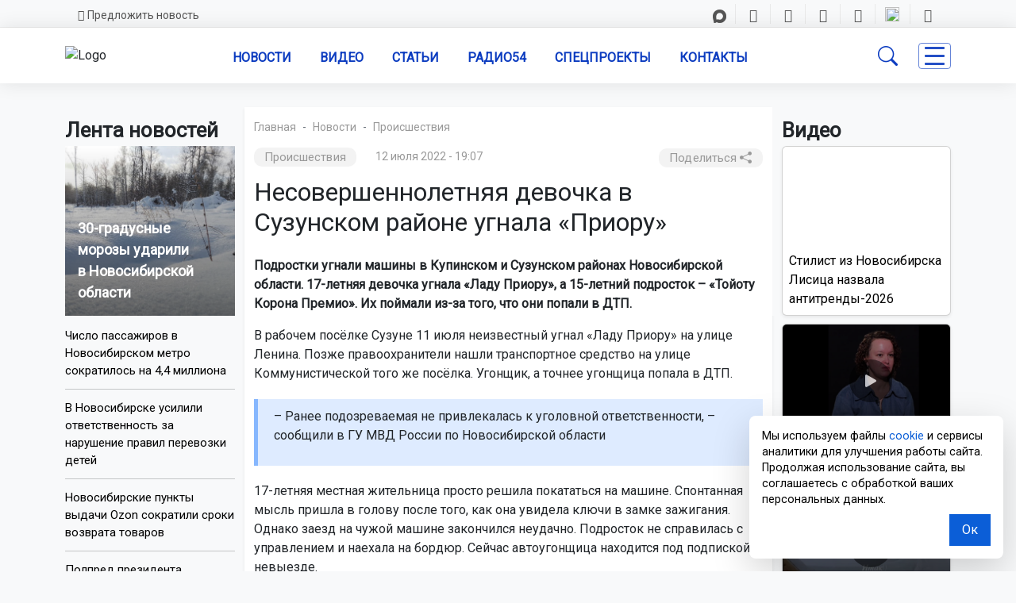

--- FILE ---
content_type: text/html; charset=UTF-8
request_url: https://gorsite.ru/news/proisshestviia/nesovershennoletnyaya_devochka_v_suzunskom_rayone_ugnala_prioru/
body_size: 26760
content:

<!DOCTYPE html>

<head>

    <meta charset="UTF-8">
    <meta http-equiv="x-ua-compatible" content="ie=edge">
    <title>Несовершеннолетняя девочка в Сузунском районе угнала «Приору» | Новости – Gorsite.ru </title>
<meta name="keywords" content="Происшествия, новости, Новосибирская область, последние новости, происшествия, погода, ДТП, ЖКХ, дороги, образование, ремонт дорог, криминал, экономика, развлечения" />
<meta name="description" content="Подростки угнали машины в Купинском и Сузунском районах Новосибирской области. 17-летняя девочка угнала «Ладу Приору», а 15-летний подросток – «Тойоту Корона Премио». Их поймали из-за того, что они попали в ДТП.  | Читайте самые свежие и актуальные новости из рубрики Происшествия на Горсайте – Gorsite.ru" />
<link rel="canonical" href="https://gorsite.ru/news/proisshestviia/nesovershennoletnyaya_devochka_v_suzunskom_rayone_ugnala_prioru/">
<script>if(!window.BX)window.BX={};if(!window.BX.message)window.BX.message=function(mess){if(typeof mess==='object'){for(let i in mess) {BX.message[i]=mess[i];} return true;}};</script>
<script>(window.BX||top.BX).message({"JS_CORE_LOADING":"Загрузка...","JS_CORE_NO_DATA":"- Нет данных -","JS_CORE_WINDOW_CLOSE":"Закрыть","JS_CORE_WINDOW_EXPAND":"Развернуть","JS_CORE_WINDOW_NARROW":"Свернуть в окно","JS_CORE_WINDOW_SAVE":"Сохранить","JS_CORE_WINDOW_CANCEL":"Отменить","JS_CORE_WINDOW_CONTINUE":"Продолжить","JS_CORE_H":"ч","JS_CORE_M":"м","JS_CORE_S":"с","JSADM_AI_HIDE_EXTRA":"Скрыть лишние","JSADM_AI_ALL_NOTIF":"Показать все","JSADM_AUTH_REQ":"Требуется авторизация!","JS_CORE_WINDOW_AUTH":"Войти","JS_CORE_IMAGE_FULL":"Полный размер"});</script>

<script src="/bitrix/js/main/core/core.js?1757899723511455"></script>

<script>BX.Runtime.registerExtension({"name":"main.core","namespace":"BX","loaded":true});</script>
<script>BX.setJSList(["\/bitrix\/js\/main\/core\/core_ajax.js","\/bitrix\/js\/main\/core\/core_promise.js","\/bitrix\/js\/main\/polyfill\/promise\/js\/promise.js","\/bitrix\/js\/main\/loadext\/loadext.js","\/bitrix\/js\/main\/loadext\/extension.js","\/bitrix\/js\/main\/polyfill\/promise\/js\/promise.js","\/bitrix\/js\/main\/polyfill\/find\/js\/find.js","\/bitrix\/js\/main\/polyfill\/includes\/js\/includes.js","\/bitrix\/js\/main\/polyfill\/matches\/js\/matches.js","\/bitrix\/js\/ui\/polyfill\/closest\/js\/closest.js","\/bitrix\/js\/main\/polyfill\/fill\/main.polyfill.fill.js","\/bitrix\/js\/main\/polyfill\/find\/js\/find.js","\/bitrix\/js\/main\/polyfill\/matches\/js\/matches.js","\/bitrix\/js\/main\/polyfill\/core\/dist\/polyfill.bundle.js","\/bitrix\/js\/main\/core\/core.js","\/bitrix\/js\/main\/polyfill\/intersectionobserver\/js\/intersectionobserver.js","\/bitrix\/js\/main\/lazyload\/dist\/lazyload.bundle.js","\/bitrix\/js\/main\/polyfill\/core\/dist\/polyfill.bundle.js","\/bitrix\/js\/main\/parambag\/dist\/parambag.bundle.js"]);
</script>
<script>BX.Runtime.registerExtension({"name":"ui.dexie","namespace":"BX.DexieExport","loaded":true});</script>
<script>BX.Runtime.registerExtension({"name":"ls","namespace":"window","loaded":true});</script>
<script>BX.Runtime.registerExtension({"name":"fx","namespace":"window","loaded":true});</script>
<script>BX.Runtime.registerExtension({"name":"fc","namespace":"window","loaded":true});</script>
<script>(window.BX||top.BX).message({"LANGUAGE_ID":"ru","FORMAT_DATE":"DD.MM.YYYY","FORMAT_DATETIME":"DD.MM.YYYY HH:MI:SS","COOKIE_PREFIX":"BITRIX_SM","SERVER_TZ_OFFSET":"25200","UTF_MODE":"Y","SITE_ID":"s1","SITE_DIR":"\/"});</script>


<script src="/bitrix/js/ui/dexie/dist/dexie.bundle.js?1753654492218847"></script>
<script src="/bitrix/js/main/core/core_ls.js?17388638664201"></script>
<script src="/bitrix/js/main/core/core_fx.js?171382447316888"></script>
<script src="/bitrix/js/main/core/core_frame_cache.js?175365449316945"></script>
<script>BX.setCSSList(["\/local\/templates\/03\/assets\/css\/bootstrap.min.css","\/local\/templates\/03\/assets\/css\/fontawesome-all.min.css","\/local\/templates\/03\/css\/footer.css","\/local\/templates\/03\/assets\/css\/fnews.css","\/local\/templates\/03\/assets\/css\/Top-Bar-Webeez-styles.css","\/local\/templates\/03\/assets\/css\/Top-Bar-Webeez.css","\/local\/templates\/03\/assets\/css\/bold.css","\/local\/templates\/03\/assets\/css\/Footer-Clean-icons.css","\/local\/templates\/03\/assets\/css\/mfont.css","\/local\/templates\/03\/assets\/css\/main.css","\/local\/templates\/03\/assets\/css\/video.css"]);</script>
<link href="https://cdn.jsdelivr.net/npm/bootstrap-icons@1.10.5/font/bootstrap-icons.css" rel="stylesheet">
<link href="https://fonts.googleapis.com/css?family=Roboto+Condensed&amp;display=swap" rel="stylesheet">
<link href="https://fonts.googleapis.com/css?family=Raleway&amp;display=swap" rel="stylesheet">
<link href="https://fonts.googleapis.com/css?family=Roboto&amp;display=swap" rel="stylesheet">
<meta property="og:type" content="article" />
<meta property="og:locale" content="ru_RU" />
<meta property="og:site_name" content="ОТС-Горсайт | Агентство новостей" />
<meta property="og:title" content="Несовершеннолетняя девочка в Сузунском районе угнала «Приору»" />
<meta property="og:url" content="https://gorsite.rugorsite.ru/news/proisshestviia/nesovershennoletnyaya_devochka_v_suzunskom_rayone_ugnala_prioru/" />
<meta name="twitter:title" content="Несовершеннолетняя девочка в Сузунском районе угнала «Приору»" />
<meta name="twitter:url" content="https://gorsite.rugorsite.ru/news/proisshestviia/nesovershennoletnyaya_devochka_v_suzunskom_rayone_ugnala_prioru/" />
<meta name="twitter:domain" content="gorsite.ru" />
<meta property="og:description" content="Подростки угнали машины в Купинском и Сузунском районах Новосибирской области. 17-летняя девочка угнала «Ладу Приору», а 15-летний подросток – «Тойоту Корона..." />
<meta name="twitter:description" content="Подростки угнали машины в Купинском и Сузунском районах Новосибирской области. 17-летняя девочка угнала «Ладу Приору», а 15-летний подросток – «Тойоту Корона..." />



<script src="/local/templates/03/assets/js/jquery.js?1737312562285314"></script>
<script src="/local/templates/03/assets/js/bootstrap.min.js?167800185779742"></script>
<script src="/local/templates/03/assets/js/fnews.js?17609376544247"></script>
<script src="/local/templates/03/assets/js/backtop.js?1737534930669"></script>
<script src="/local/templates/03/assets/js/video.js?1757898459963"></script>
<script src="/bitrix/components/bitrix/search.title/script.js?175365447210542"></script>

<!--------OG------->






    <link rel="shortcut icon" href="https://gorsite.ru/favicon.ico" type="image/x-icon">

    <meta name="viewport" content="width=device-width, initial-scale=1.0">
    <meta name="yandex-verification" content="9c7039462024c568" />
    <meta name="google-site-verification" content="UJt8Xp0qUNPLTvF_SFA1Yuqs9nclda0kG01teDFghyI" />
    <meta name="zen-verification" content="EjLCdKe4aBv3dg8timAWPxV6TjHXoint0pTGIkxbzJKtEJjhTGtzx4GPmA9asWh4" />
    <meta name="apple-mobile-web-app-title" content="Gorsite.ru">
    <meta name="application-name" content="Gorsite.ru">
    
<meta http-equiv="Content-Type" content="text/html; charset=UTF-8" />
<meta name="robots" content="index, follow" />
<meta name="keywords" content="Происшествия, новости, Новосибирская область, последние новости, происшествия, погода, ДТП, ЖКХ, дороги, образование, ремонт дорог, криминал, экономика, развлечения" />
<meta name="description" content="Подростки угнали машины в Купинском и Сузунском районах Новосибирской области. 17-летняя девочка угнала «Ладу Приору», а 15-летний подросток – «Тойоту Корона Премио». Их поймали из-за того, что они попали в ДТП.  | Читайте самые свежие и актуальные новости из рубрики Происшествия на Горсайте – Gorsite.ru" />
<link rel="canonical" href="https://gorsite.ru/news/proisshestviia/nesovershennoletnyaya_devochka_v_suzunskom_rayone_ugnala_prioru/" />
<script data-skip-moving="true">(function(w, d) {var v = w.frameCacheVars = {"CACHE_MODE":"HTMLCACHE","storageBlocks":[],"dynamicBlocks":{"7DqYyc":"d41d8cd98f00","iJBuqa":"d41d8cd98f00","sT4bfg":"d41d8cd98f00","asDrK5":"d41d8cd98f00","ZF1lvf":"d41d8cd98f00","FRjBZa":"d41d8cd98f00","HR9X2a":"d41d8cd98f00","UXXHkL":"d41d8cd98f00","2gu145":"d41d8cd98f00"},"AUTO_UPDATE":true,"AUTO_UPDATE_TTL":120,"version":2};var inv = false;if (v.AUTO_UPDATE === false){if (v.AUTO_UPDATE_TTL && v.AUTO_UPDATE_TTL > 0){var lm = Date.parse(d.lastModified);if (!isNaN(lm)){var td = new Date().getTime();if ((lm + v.AUTO_UPDATE_TTL * 1000) >= td){w.frameRequestStart = false;w.preventAutoUpdate = true;return;}inv = true;}}else{w.frameRequestStart = false;w.preventAutoUpdate = true;return;}}var r = w.XMLHttpRequest ? new XMLHttpRequest() : (w.ActiveXObject ? new w.ActiveXObject("Microsoft.XMLHTTP") : null);if (!r) { return; }w.frameRequestStart = true;var m = v.CACHE_MODE; var l = w.location; var x = new Date().getTime();var q = "?bxrand=" + x + (l.search.length > 0 ? "&" + l.search.substring(1) : "");var u = l.protocol + "//" + l.host + l.pathname + q;r.open("GET", u, true);r.setRequestHeader("BX-ACTION-TYPE", "get_dynamic");r.setRequestHeader("X-Bitrix-Composite", "get_dynamic");r.setRequestHeader("BX-CACHE-MODE", m);r.setRequestHeader("BX-CACHE-BLOCKS", v.dynamicBlocks ? JSON.stringify(v.dynamicBlocks) : "");if (inv){r.setRequestHeader("BX-INVALIDATE-CACHE", "Y");}try { r.setRequestHeader("BX-REF", d.referrer || "");} catch(e) {}if (m === "APPCACHE"){r.setRequestHeader("BX-APPCACHE-PARAMS", JSON.stringify(v.PARAMS));r.setRequestHeader("BX-APPCACHE-URL", v.PAGE_URL ? v.PAGE_URL : "");}r.onreadystatechange = function() {if (r.readyState != 4) { return; }var a = r.getResponseHeader("BX-RAND");var b = w.BX && w.BX.frameCache ? w.BX.frameCache : false;if (a != x || !((r.status >= 200 && r.status < 300) || r.status === 304 || r.status === 1223 || r.status === 0)){var f = {error:true, reason:a!=x?"bad_rand":"bad_status", url:u, xhr:r, status:r.status};if (w.BX && w.BX.ready && b){BX.ready(function() {setTimeout(function(){BX.onCustomEvent("onFrameDataRequestFail", [f]);}, 0);});}w.frameRequestFail = f;return;}if (b){b.onFrameDataReceived(r.responseText);if (!w.frameUpdateInvoked){b.update(false);}w.frameUpdateInvoked = true;}else{w.frameDataString = r.responseText;}};r.send();var p = w.performance;if (p && p.addEventListener && p.getEntries && p.setResourceTimingBufferSize){var e = 'resourcetimingbufferfull';var h = function() {if (w.BX && w.BX.frameCache && w.BX.frameCache.frameDataInserted){p.removeEventListener(e, h);}else {p.setResourceTimingBufferSize(p.getEntries().length + 50);}};p.addEventListener(e, h);}})(window, document);</script>


<link href="/bitrix/cache/css/s1/03/template_f09657137aac6b063a9544eb16df125b/template_f09657137aac6b063a9544eb16df125b_v1.css?1766726274292501" type="text/css"  data-template-style="true" rel="stylesheet" />
<script src="/local/templates/03/assets/js/jquery.js?1737312562285314"></script>
<script src="/local/templates/03/assets/js/bootstrap.min.js?167800185779742"></script>
<script src="/local/templates/03/assets/js/fnews.js?17609376544247"></script>
<script src="/local/templates/03/assets/js/backtop.js?1737534930669"></script>
<script src="/local/templates/03/assets/js/video.js?1757898459963"></script>
<script src="/bitrix/components/bitrix/search.title/script.js?175365447210542"></script>

<!-- Yandex.RTB -->
<script defer>window.yaContextCb=window.yaContextCb||[]</script>
<script src="https://yandex.ru/ads/system/context.js" async></script>
<!-- //Yandex.RTB -->
<script defer src="https://widget.sparrow.ru/js/embed.js"></script>
<script async src="https://jsn.24smi.net/smi.js"></script>
<script src='https://news.2xclick.ru/loader.js' crossorigin='use-credentials' async></script>
<!--vn.ru виджет обменной сети -->
<script src="https://vn.ru/pbn-widjet/gorsite.js"></script>
<!--<script src='https://news.2xclock.com/loader.min.js' crossorigin='use-credentials' async></script> -->
<!--gnezdo 
<div id='containerId370644'></div>
<script>
    (function(w, d, c, s, t){
        w[c] = w[c] || [];
        w[c].push(function(){
            gnezdo.create({
              
                tizerId: 370644,
                containerId: 'containerId370644'
            });
        });
    })(window, document, 'gnezdoAsyncCallbacks');
</script>
-->
</head>

<div id="panel"></div>

<header class="shadow-sm">
    <section class="d-none d-sm-none d-md-none d-lg-grid d-xl-grid d-xxl-grid d-none d-lg-block bg-light" id="topbar">
        <div class="container clearfix">
            <div class="contact-info float-start">
                <a class="contact" href="/predlozhit-novost" style="text-decoration:none"><i class="far fa-envelope"></i>Предложить новость</a>
                </div>
            <div class="text-end container clearfix">
                <div class="social-links" style="font-size:17px;">
				<a class="rt nodecor" href="https://max.ru/ots"><img src="/local/templates/03/img/max_17.png">
                   <a class="tg" href="https://t.me/otsnews"><i class="fab fa-telegram-plane"></i></a>
                    <a class="vk" href="https://vk.com/otsgorsite"><i class="fab fa-vk"></i></a>
                    <a class="od" href="https://ok.ru/otsgorsite"><i class="fab fa-odnoklassniki" style="margin-left:3px;"></i></a>
                    <a class="dz nodecor" href="https://dzen.ru/otsgorsite"><i class="icon-z"></i></a>
                    <a class="rt nodecor" href="https://rutube.ru/u/otclive"><img src="/local/templates/03/img/rt.ico" style="width: 18px; height:18px; margin-top:-5px;">
                    </a>
					<a class="you" href="https://www.youtube.com/@ots-live"><i class="fab fa-youtube"></i></a>
                </div>
            </div>
        </div>
    </section>
</header>






<body class="bg-light">
<!-------Шапка----start----->
<!-------Navbar----desktop--start--->

<nav class="navbar navbar-light navbar-expand-lg sticky-top" id="nav_set">
        
        <div class="container">
            <!------menu--banner------>
       <div class="logo_block">
      <a href="https://gorsite.ru">      
    <img src="/local/templates/03/img/logo_s.webp" href="#" alt="Logo" id="logo_set" class="logo img-fluid">
</a>
</div>


<!------mob buttons--- -->
<!----button search--->
<button class="d-lg-none" id="searchmob" type="button" data-bs-toggle="offcanvas" data-bs-target="#offcanvasSearch"
        aria-controls="offcanvasTop">
        <i class="bi bi-search" style="font-size:25px;"></i>
    </button>
<!----button menu--->
    <button type="button" class="d-lg-none" id="menub" style="border:none; background-color: inherit;" data-bs-toggle="offcanvas" data-bs-target="#offcanvasRight" aria-controls="offcanvasRight" aria-label="Toggle navigation">
            <span class="line3">
             </span>
            </button>
       

<!---offcanvas-mob-button--search--->
    <div class="offcanvas offcanvas-top d-lg-none d-xxl-none" data-bs-backdrop="false" tabindex="-1" id="offcanvasSearch" aria-labelledby="offcanvasSearch" style="height: 75px;">
        <div class="offcanvas-body d-flex justify-content-center align-items-center" style="padding:12px;">
        <div class="input-group">
        <form class="search-form-mob" style="border:none; background-color: transparent;" action="/search/index.php" method="get">
        <input id="" type="text" name="q" autocomplete="off" placeholder="Поиск..." required />
        <button style="background-color:#063cee; padding:0px; width:40%;" type="submit">Поиск</button>
        
    </form>     
        </div>
        <button type="button" class="btn-close p-3" data-bs-dismiss="offcanvas" aria-label="Close"></button>
    </div>
    
</div>
<!------mob buttons--- end-->
    
      
<div class="collapse navbar-collapse text-uppercase fw-semibold mt-0" id="navcol-3" data-bs-scroll="true">
                <ul class="navbar-nav" style="margin-left:auto; margin-right:auto;">
                
          
            
                    <li class="nav-item dropdown" id="navi"><a class="nav-link text-center" id="navl" href="/news/">Новости</a>
                    <ul class="dropdown-menu" style="z-index:1005;">
                        <div class="row">
             <div class="col">
				<div class="shadow-sm">           
            <li><a class="dropdown-item txt-set" href="/regions/novosibirsk/"><i class="bi bi-border-width" style="margin-right:5px; color: black;"></i>Новости Новосибирска</a></li>
            <li><a class="dropdown-item txt-set" href="/regions"><i class="bi bi-border-width" style="margin-right:5px; color: black;"></i>Новости Новосибирской области</a></li>
            <li><a class="dropdown-item txt-set" href="/news/rossiia-i-mir"><i class="bi bi-border-width" style="margin-right:5px; color: black;"></i>Россия и мир</a></li>
			<li><a class="dropdown-item txt-set" href="/news"><i class="bi bi-border-width" style="margin-right:5px; color: black;"></i>Все новости</a></li>
</div>
</div>
<div class="col">   
<div class="shadow-sm">  
<li><a class="dropdown-item txt-set" href="/news/dtp/"><i class="bi bi-dot"></i>ДТП</a></li>
            <li><a class="dropdown-item txt-set" href="/news/obshchestvo/"><i class="bi bi-dot"></i>Общество</a></li>
            <li><a class="dropdown-item txt-set" href="/news/proisshestviia/"><i class="bi bi-dot"></i>Происшествия</a></li>
            <li><a class="dropdown-item txt-set" href="/news/sport/"><i class="bi bi-dot"></i>Спорт</a></li>
</div>
</div>
</div>
        </ul>
                
                
                
                </li>
                    
                    <li class="nav-item" id="navi"><a class="nav-link text-center" id="navl" href="/today-video">Видео</a></li>
                    <li class="nav-item" id="navi"><a class="nav-link text-center" id="navl" href="/articles">Статьи</a></li>
                    <li class="nav-item" id="navi"><a class="nav-link text-center" id="navl" href="https://радио54.рф">Радио54</a></li>
                    <li class="nav-item" id="navi"><a class="nav-link text-center" id="navl" href="/specprojects">Спецпроекты</a></li>
                    <li class="nav-item" id="navi"><a class="nav-link text-center" id="navl" href="/contacts">Контакты</a></li>
                   
            </ul>
            
    <div id="searchForm" class="search-form-container">
  

    
<div id="title-search">

  <form class="search-form shadow-sm" action="/search/index.php" method="get">
        <input id="title-search-input" type="text" name="q" autocomplete="off" placeholder="Поиск..." required />
        <button type="submit">Поиск</button>
    </form>


	

</div>

<!--<script>
	BX.ready(function() {
		new JCTitleSearch({
			'AJAX_PAGE': '/search/index.php',
			'CONTAINER_ID': 'title-search',
			'INPUT_ID': 'title-search-input',
			'MIN_QUERY_LEN': 2
		});
	});
</script>  

<script>
	BX.ready(function(){
		new JCTitleSearch({
			'AJAX_PAGE' : '/news/proisshestviia/nesovershennoletnyaya_devochka_v_suzunskom_rayone_ugnala_prioru/',
			'CONTAINER_ID': 'title-search',
			'INPUT_ID': 'title-search-input',
			'MIN_QUERY_LEN': 2
		});
	});
</script> --->

</div>



<!----кнопка поиска--desktop---->
    <button class="btn_s" style="margin-right: 20px;" id="searchdes" type="button">
        <i class="bi bi-search"></i>
    </button>





                 
                <!----кнопка всех разделов------>
        <button type="button" class="" id="menub" style="background-color: inherit;" data-bs-toggle="offcanvas" data-bs-target="#offcanvasRight" aria-controls="offcanvasRight" aria-label="Toggle navigation">
            <span class="line3">
             
            </span>
            
               </button>

               
            </div>
        </div>
        
    </nav>

	<div class="topbanner container" style="margin-top:10px;">
<div class="col">
<div id="bxdynamic_7DqYyc_start" style="display:none"></div><div id="bxdynamic_7DqYyc_end" style="display:none"></div></div>
</div>


<!-------Navbar----desktop---end-->







<!-------Функциональная панель Рубрик----->
<div class="offcanvas shadow-sm offcanvas-end" tabindex="-1" id="offcanvasRight" aria-labelledby="offcanvasRightLabel" data-bs-keyboard="false" data-bs-backdrop="false">
	
    <div class="offcanvas-header shadow-sm d-flex justify-content-end align-items-end">
      <button type="button" class="btn-close" data-bs-dismiss="offcanvas" aria-label="Close"></button>
    </div>
    
    <div class="offcanvas-body">
    <div class="accordion accordion-flush" id="accordionFlushExample">
    <div class="accordion-item">
    <div class="line2"></div>
    
<div class="accordion" id="accordionRegions">
  <div class="accordion-item">
    <h5 class="accordion-header text-center">
      <button class="accordion-button collapsed shadow-sm" 
              type="button" 
              data-bs-toggle="collapse" 
              data-bs-target="#flush-collapseOne" 
              aria-expanded="false" 
              aria-controls="flush-collapseOne"
              style="border-bottom-style:solid; border-bottom-color: #0c3cc0;">
        <i class="bi bi-compass" style="margin-left: 1%; margin-right: 5%;"></i>
        Новости Новосибирской области
      </button>
    </h5>

    <div id="flush-collapseOne" class="accordion-collapse collapse"
         data-bs-parent="#accordionRegions">
      <div class="accordion-body p-0">
        <div class="accordion-item shadow-sm" style="border-bottom-style:solid; border-bottom-color: #0c3cc0;">
          <a class="nodecor d-block p-2" href="/regions">Новости всех районов</a>
        </div>

                  <div class="accordion-item shadow-sm" style="border-bottom-style:solid; border-bottom-color: #0c3cc0;">
            <a class="nodecor d-block p-2" href="/regions/novosibirsk/">
              Новосибирск            </a>
          </div>
                  <div class="accordion-item shadow-sm" style="border-bottom-style:solid; border-bottom-color: #0c3cc0;">
            <a class="nodecor d-block p-2" href="/regions/bagan/">
              Баган            </a>
          </div>
                  <div class="accordion-item shadow-sm" style="border-bottom-style:solid; border-bottom-color: #0c3cc0;">
            <a class="nodecor d-block p-2" href="/regions/barabinsk/">
              Барабинск            </a>
          </div>
                  <div class="accordion-item shadow-sm" style="border-bottom-style:solid; border-bottom-color: #0c3cc0;">
            <a class="nodecor d-block p-2" href="/regions/berdsk/">
              Бердск            </a>
          </div>
                  <div class="accordion-item shadow-sm" style="border-bottom-style:solid; border-bottom-color: #0c3cc0;">
            <a class="nodecor d-block p-2" href="/regions/bolotnoe/">
              Болотное            </a>
          </div>
                  <div class="accordion-item shadow-sm" style="border-bottom-style:solid; border-bottom-color: #0c3cc0;">
            <a class="nodecor d-block p-2" href="/regions/vengerovo/">
              Венгерово            </a>
          </div>
                  <div class="accordion-item shadow-sm" style="border-bottom-style:solid; border-bottom-color: #0c3cc0;">
            <a class="nodecor d-block p-2" href="/regions/dovolnoe/">
              Довольное            </a>
          </div>
                  <div class="accordion-item shadow-sm" style="border-bottom-style:solid; border-bottom-color: #0c3cc0;">
            <a class="nodecor d-block p-2" href="/regions/zdvinsk/">
              Здвинск            </a>
          </div>
                  <div class="accordion-item shadow-sm" style="border-bottom-style:solid; border-bottom-color: #0c3cc0;">
            <a class="nodecor d-block p-2" href="/regions/iskitim/">
              Искитим            </a>
          </div>
                  <div class="accordion-item shadow-sm" style="border-bottom-style:solid; border-bottom-color: #0c3cc0;">
            <a class="nodecor d-block p-2" href="/regions/karasuk/">
              Карасук            </a>
          </div>
                  <div class="accordion-item shadow-sm" style="border-bottom-style:solid; border-bottom-color: #0c3cc0;">
            <a class="nodecor d-block p-2" href="/regions/kargat/">
              Каргат            </a>
          </div>
                  <div class="accordion-item shadow-sm" style="border-bottom-style:solid; border-bottom-color: #0c3cc0;">
            <a class="nodecor d-block p-2" href="/regions/kolyvan/">
              Колывань            </a>
          </div>
                  <div class="accordion-item shadow-sm" style="border-bottom-style:solid; border-bottom-color: #0c3cc0;">
            <a class="nodecor d-block p-2" href="/regions/kochenyevo/">
              Коченёво            </a>
          </div>
                  <div class="accordion-item shadow-sm" style="border-bottom-style:solid; border-bottom-color: #0c3cc0;">
            <a class="nodecor d-block p-2" href="/regions/kochki/">
              Кочки            </a>
          </div>
                  <div class="accordion-item shadow-sm" style="border-bottom-style:solid; border-bottom-color: #0c3cc0;">
            <a class="nodecor d-block p-2" href="/regions/krasnozerskiy/">
              Краснозерское            </a>
          </div>
                  <div class="accordion-item shadow-sm" style="border-bottom-style:solid; border-bottom-color: #0c3cc0;">
            <a class="nodecor d-block p-2" href="/regions/kuybyshev/">
              Куйбышев            </a>
          </div>
                  <div class="accordion-item shadow-sm" style="border-bottom-style:solid; border-bottom-color: #0c3cc0;">
            <a class="nodecor d-block p-2" href="/regions/kupino/">
              Купино            </a>
          </div>
                  <div class="accordion-item shadow-sm" style="border-bottom-style:solid; border-bottom-color: #0c3cc0;">
            <a class="nodecor d-block p-2" href="/regions/kyshtovka/">
              Кыштовка            </a>
          </div>
                  <div class="accordion-item shadow-sm" style="border-bottom-style:solid; border-bottom-color: #0c3cc0;">
            <a class="nodecor d-block p-2" href="/regions/maslyanino/">
              Маслянино            </a>
          </div>
                  <div class="accordion-item shadow-sm" style="border-bottom-style:solid; border-bottom-color: #0c3cc0;">
            <a class="nodecor d-block p-2" href="/regions/moshkovo/">
              Мошково            </a>
          </div>
                  <div class="accordion-item shadow-sm" style="border-bottom-style:solid; border-bottom-color: #0c3cc0;">
            <a class="nodecor d-block p-2" href="/regions/ordynskoe/">
              Ордынское            </a>
          </div>
                  <div class="accordion-item shadow-sm" style="border-bottom-style:solid; border-bottom-color: #0c3cc0;">
            <a class="nodecor d-block p-2" href="/regions/severnoe/">
              Северное            </a>
          </div>
                  <div class="accordion-item shadow-sm" style="border-bottom-style:solid; border-bottom-color: #0c3cc0;">
            <a class="nodecor d-block p-2" href="/regions/ob/">
              Обь            </a>
          </div>
                  <div class="accordion-item shadow-sm" style="border-bottom-style:solid; border-bottom-color: #0c3cc0;">
            <a class="nodecor d-block p-2" href="/regions/suzun/">
              Сузун            </a>
          </div>
                  <div class="accordion-item shadow-sm" style="border-bottom-style:solid; border-bottom-color: #0c3cc0;">
            <a class="nodecor d-block p-2" href="/regions/tatarsk/">
              Татарск            </a>
          </div>
                  <div class="accordion-item shadow-sm" style="border-bottom-style:solid; border-bottom-color: #0c3cc0;">
            <a class="nodecor d-block p-2" href="/regions/toguchi/">
              Тогучин            </a>
          </div>
                  <div class="accordion-item shadow-sm" style="border-bottom-style:solid; border-bottom-color: #0c3cc0;">
            <a class="nodecor d-block p-2" href="/regions/ubinka/">
              Убинское            </a>
          </div>
                  <div class="accordion-item shadow-sm" style="border-bottom-style:solid; border-bottom-color: #0c3cc0;">
            <a class="nodecor d-block p-2" href="/regions/ust-tarka/">
              Усть-Тарка            </a>
          </div>
                  <div class="accordion-item shadow-sm" style="border-bottom-style:solid; border-bottom-color: #0c3cc0;">
            <a class="nodecor d-block p-2" href="/regions/chany/">
              Чаны            </a>
          </div>
                  <div class="accordion-item shadow-sm" style="border-bottom-style:solid; border-bottom-color: #0c3cc0;">
            <a class="nodecor d-block p-2" href="/regions/cherepanovo/">
              Черепаново            </a>
          </div>
                  <div class="accordion-item shadow-sm" style="border-bottom-style:solid; border-bottom-color: #0c3cc0;">
            <a class="nodecor d-block p-2" href="/regions/chistoozernoe/">
              Чистоозерное            </a>
          </div>
                  <div class="accordion-item shadow-sm" style="border-bottom-style:solid; border-bottom-color: #0c3cc0;">
            <a class="nodecor d-block p-2" href="/regions/chulym/">
              Чулым            </a>
          </div>
                  <div class="accordion-item shadow-sm" style="border-bottom-style:solid; border-bottom-color: #0c3cc0;">
            <a class="nodecor d-block p-2" href="/regions/russia/">
              Россия            </a>
          </div>
                  <div class="accordion-item shadow-sm" style="border-bottom-style:solid; border-bottom-color: #0c3cc0;">
            <a class="nodecor d-block p-2" href="/regions/novosibirskiy-rayon/">
              Новосибирский район            </a>
          </div>
                  <div class="accordion-item shadow-sm" style="border-bottom-style:solid; border-bottom-color: #0c3cc0;">
            <a class="nodecor d-block p-2" href="/regions/novosibirskaya-oblast/">
              Новосибирская область            </a>
          </div>
              </div>
    </div>
  </div>
</div>


              
            </div>
            
            

            <div class="mob_menu d-lg-none d-xxl-none">
   

    

<h5 class="accordion-header text-center" style="margin-top:3px;">
              <button class="accordion-button collapsed shadow-sm" id="acclinks" style="border-bottom-style:solid; border-bottom-color: #0c3cc0;" type="button" data-bs-toggle="collapse" data-bs-target="#flush-collapseTwo" aria-expanded="false" aria-controls="flush-collapseTwo">
            <i class="bi bi-card-list" style="margin-left: 1%; margin-right: 5%;"></i>Рубрики
                </button>
              </h5>

              <div id="flush-collapseTwo" class="accordion-collapse collapse" data-bs-parent="#accordionFlushExample">

                          
               
                <div class="accordion-item shadow-sm" id="acclinks" style="border-bottom-style:solid; border-bottom-color: #0c3cc0;"><a class="nodecor" href="/news/avto/">Авто</a></div>   




















               
                <div class="accordion-item shadow-sm" id="acclinks" style="border-bottom-style:solid; border-bottom-color: #0c3cc0;"><a class="nodecor" href="/news/armiia/">Армия</a></div>   




















               
                <div class="accordion-item shadow-sm" id="acclinks" style="border-bottom-style:solid; border-bottom-color: #0c3cc0;"><a class="nodecor" href="/news/biznes/">Бизнес</a></div>   




















               
                <div class="accordion-item shadow-sm" id="acclinks" style="border-bottom-style:solid; border-bottom-color: #0c3cc0;"><a class="nodecor" href="/news/blagoustroistvo/">Благоустройство</a></div>   




















               
                <div class="accordion-item shadow-sm" id="acclinks" style="border-bottom-style:solid; border-bottom-color: #0c3cc0;"><a class="nodecor" href="/news/vyplaty_i_posobiya/">Выплаты и пособия</a></div>   




















               
                <div class="accordion-item shadow-sm" id="acclinks" style="border-bottom-style:solid; border-bottom-color: #0c3cc0;"><a class="nodecor" href="/news/geroi_truda/">Герои труда</a></div>   




















               
                <div class="accordion-item shadow-sm" id="acclinks" style="border-bottom-style:solid; border-bottom-color: #0c3cc0;"><a class="nodecor" href="/news/dtp/">ДТП</a></div>   




















               
                <div class="accordion-item shadow-sm" id="acclinks" style="border-bottom-style:solid; border-bottom-color: #0c3cc0;"><a class="nodecor" href="/news/zhivotnye_/">Животные </a></div>   




















               
                <div class="accordion-item shadow-sm" id="acclinks" style="border-bottom-style:solid; border-bottom-color: #0c3cc0;"><a class="nodecor" href="/news/zhkkh/">ЖКХ</a></div>   




















               
                <div class="accordion-item shadow-sm" id="acclinks" style="border-bottom-style:solid; border-bottom-color: #0c3cc0;"><a class="nodecor" href="/news/zakon/">Закон</a></div>   




















               
                <div class="accordion-item shadow-sm" id="acclinks" style="border-bottom-style:solid; border-bottom-color: #0c3cc0;"><a class="nodecor" href="/news/zdorove/">Здоровье</a></div>   




















               
                <div class="accordion-item shadow-sm" id="acclinks" style="border-bottom-style:solid; border-bottom-color: #0c3cc0;"><a class="nodecor" href="/news/istorii/">Истории</a></div>   




















               
                <div class="accordion-item shadow-sm" id="acclinks" style="border-bottom-style:solid; border-bottom-color: #0c3cc0;"><a class="nodecor" href="/news/kultura/">Культура</a></div>   




















               
                <div class="accordion-item shadow-sm" id="acclinks" style="border-bottom-style:solid; border-bottom-color: #0c3cc0;"><a class="nodecor" href="/news/meditsina/">Медицина</a></div>   




















               
                <div class="accordion-item shadow-sm" id="acclinks" style="border-bottom-style:solid; border-bottom-color: #0c3cc0;"><a class="nodecor" href="/news/nauka/">Наука</a></div>   




















               
                <div class="accordion-item shadow-sm" id="acclinks" style="border-bottom-style:solid; border-bottom-color: #0c3cc0;"><a class="nodecor" href="/news/nedvizhimost/">Недвижимость</a></div>   




















               
                <div class="accordion-item shadow-sm" id="acclinks" style="border-bottom-style:solid; border-bottom-color: #0c3cc0;"><a class="nodecor" href="/news/obrazovanie/">Образование</a></div>   




















               
                <div class="accordion-item shadow-sm" id="acclinks" style="border-bottom-style:solid; border-bottom-color: #0c3cc0;"><a class="nodecor" href="/news/obshchestvo/">Общество</a></div>   




















               
                <div class="accordion-item shadow-sm" id="acclinks" style="border-bottom-style:solid; border-bottom-color: #0c3cc0;"><a class="nodecor" href="/news/pogoda/">Погода</a></div>   




















               
                <div class="accordion-item shadow-sm" id="acclinks" style="border-bottom-style:solid; border-bottom-color: #0c3cc0;"><a class="nodecor" href="/news/politika/">Политика</a></div>   




















               
                <div class="accordion-item shadow-sm" id="acclinks" style="border-bottom-style:solid; border-bottom-color: #0c3cc0;"><a class="nodecor" href="/news/priroda/">Природа</a></div>   




















               
                <div class="accordion-item shadow-sm" id="acclinks" style="border-bottom-style:solid; border-bottom-color: #0c3cc0;"><a class="nodecor" href="/news/proisshestviia/">Происшествия</a></div>   




















               
                <div class="accordion-item shadow-sm" id="acclinks" style="border-bottom-style:solid; border-bottom-color: #0c3cc0;"><a class="nodecor" href="/news/rabota/">Работа</a></div>   




















               
                <div class="accordion-item shadow-sm" id="acclinks" style="border-bottom-style:solid; border-bottom-color: #0c3cc0;"><a class="nodecor" href="/news/razvlecheniia/">Развлечения</a></div>   




















               
                <div class="accordion-item shadow-sm" id="acclinks" style="border-bottom-style:solid; border-bottom-color: #0c3cc0;"><a class="nodecor" href="/news/religiia/">Религия</a></div>   




















               
                <div class="accordion-item shadow-sm" id="acclinks" style="border-bottom-style:solid; border-bottom-color: #0c3cc0;"><a class="nodecor" href="/news/rossiia-i-mir/">Россия и мир</a></div>   




















               
                <div class="accordion-item shadow-sm" id="acclinks" style="border-bottom-style:solid; border-bottom-color: #0c3cc0;"><a class="nodecor" href="/news/sad_i_ogorod/">Сад и огород</a></div>   




















               
                <div class="accordion-item shadow-sm" id="acclinks" style="border-bottom-style:solid; border-bottom-color: #0c3cc0;"><a class="nodecor" href="/news/selskoe-khoziaistvo/">Сельское хозяйство</a></div>   




















               
                <div class="accordion-item shadow-sm" id="acclinks" style="border-bottom-style:solid; border-bottom-color: #0c3cc0;"><a class="nodecor" href="/news/semia/">Семья и дети</a></div>   




















               
                <div class="accordion-item shadow-sm" id="acclinks" style="border-bottom-style:solid; border-bottom-color: #0c3cc0;"><a class="nodecor" href="/news/sibir/">Сибирь</a></div>   




















               
                <div class="accordion-item shadow-sm" id="acclinks" style="border-bottom-style:solid; border-bottom-color: #0c3cc0;"><a class="nodecor" href="/news/skandaly/">Скандалы</a></div>   




















               
                <div class="accordion-item shadow-sm" id="acclinks" style="border-bottom-style:solid; border-bottom-color: #0c3cc0;"><a class="nodecor" href="/news/sport/">Спорт</a></div>   




















               
                <div class="accordion-item shadow-sm" id="acclinks" style="border-bottom-style:solid; border-bottom-color: #0c3cc0;"><a class="nodecor" href="/news/stroitelstvo/">Строительство</a></div>   




















               
                <div class="accordion-item shadow-sm" id="acclinks" style="border-bottom-style:solid; border-bottom-color: #0c3cc0;"><a class="nodecor" href="/news/tekhnologii/">Технологии</a></div>   




















               
                <div class="accordion-item shadow-sm" id="acclinks" style="border-bottom-style:solid; border-bottom-color: #0c3cc0;"><a class="nodecor" href="/news/transport/">Транспорт</a></div>   




















               
                <div class="accordion-item shadow-sm" id="acclinks" style="border-bottom-style:solid; border-bottom-color: #0c3cc0;"><a class="nodecor" href="/news/shou_biznes/">Шоу-бизнес</a></div>   




















               
                <div class="accordion-item shadow-sm" id="acclinks" style="border-bottom-style:solid; border-bottom-color: #0c3cc0;"><a class="nodecor" href="/news/ekologiya/">Экология</a></div>   




















               
                <div class="accordion-item shadow-sm" id="acclinks" style="border-bottom-style:solid; border-bottom-color: #0c3cc0;"><a class="nodecor" href="/news/ekonomika/">Экономика</a></div>   



















                </div>





<div class="col-xxl-12 shadow-sm">
                
<ul class="list-group" style="border-style: none; font-size: 17px;">
<li class="nav-item shadow-sm" style="list-style-type: none; height-min:30px;"><a class="nav-link nodecor " id="items" href="/news"><i class="bi bi-border-width" style="margin-left: 1%; margin-right: 5%;"></i>Новости</a></li>
<li class="nav-item shadow-sm" style="list-style-type: none;"><a class="nav-link nodecor " id="items" href="/today-video"><i class="bi bi-border-width" style="margin-left: 1%; margin-right: 5%;"></i>Видео</a></li>
<li class="nav-item shadow-sm" style="list-style-type: none;"><a class="nav-link nodecor " id="items" href="/articles"><i class="bi bi-border-width" style="margin-left: 1%; margin-right: 5%;"></i>Статьи</a></li>
<li class="nav-item shadow-sm" style="list-style-type: none;"><a class="nav-link nodecor " id="items" href="https://xn--54-6kcqu0bk.xn--p1ai/"><i class="bi bi-border-width" style="margin-left: 1%; margin-right: 5%;"></i>Радио54</a></li>
<li class="nav-item shadow-sm" style="list-style-type: none;"><a class="nav-link nodecor " id="items" href="/specprojects"><i class="bi bi-border-width" style="margin-left: 1%; margin-right: 5%;"></i>Спецпроекты</a></li>
<li class="nav-item shadow-sm" style="list-style-type: none;"><a class="nav-link nodecor " id="items" href="/contacts"><i class="bi bi-border-width" style="margin-left: 1%; margin-right: 5%;"></i>Контакты</a></li>

</ul>

            </div>

<div class="justify-content-center align-items-center">
            <h1 style="color: rgb(43,77,163);font-size: 14px; margin-top: 40px; margin-right:25%; margin-left:25%;">Предложить новость</h1>
            <button class="btn btn-primary border rounded" onclick="window.location.href='/predlozhit-novost'" style="margin-right:30%; margin-left:30%; margin-top: 10px;background: var(--bs-btn-active-border-color);" type="button">Предложить</button>

</div>

<div class="social-links d-flex gap-3" style="font-size:37px; margin-top:40px; margin-right:15%; margin-left:15%;">
<a style="color:#229ED9;" class="tg" href="https://t.me/otsnews"><i class="fab fa-telegram-plane"></i></a>
                    <a style="color:#0077FF;" href="https://vk.com/otsgorsite"><i class="fab fa-vk"></i></a>
                    <a style="color:red;" href="#"><i class="fab fa-youtube"></i></a>
                    <a style="color:rgb(255, 119, 0);" href="https://ok.ru/otsgorsite"><i class="fab fa-odnoklassniki" style="margin-left:3px;"></i></a>
                    <a href="https://dzen.ru/otsgorsite"><i class="icon-z"></i></a>
                   
</div>
</div>

           

</div>






<div class="col-xxl-12 shadow-sm d-none d-lg-block d-xl-block d-xxl-block">




<ul class="list-group" style="border-style: none; font-size: 17px;" type="">

            
<li class="nav-item shadow-sm" style="list-style-type: none; margin-top: 3px;"><a class="nav-link nodecor" id="items" href="/news/avto/"><i class="bi bi-border-width" style="margin-left: 1%; margin-right: 5%;"></i>Авто</a></li>
                    <div class="line2"></div>







                    
<li class="nav-item shadow-sm" style="list-style-type: none; margin-top: 3px;"><a class="nav-link nodecor" id="items" href="/news/armiia/"><i class="bi bi-border-width" style="margin-left: 1%; margin-right: 5%;"></i>Армия</a></li>
                    <div class="line2"></div>







                    
<li class="nav-item shadow-sm" style="list-style-type: none; margin-top: 3px;"><a class="nav-link nodecor" id="items" href="/news/biznes/"><i class="bi bi-border-width" style="margin-left: 1%; margin-right: 5%;"></i>Бизнес</a></li>
                    <div class="line2"></div>







                    
<li class="nav-item shadow-sm" style="list-style-type: none; margin-top: 3px;"><a class="nav-link nodecor" id="items" href="/news/blagoustroistvo/"><i class="bi bi-border-width" style="margin-left: 1%; margin-right: 5%;"></i>Благоустройство</a></li>
                    <div class="line2"></div>







                    
<li class="nav-item shadow-sm" style="list-style-type: none; margin-top: 3px;"><a class="nav-link nodecor" id="items" href="/news/vyplaty_i_posobiya/"><i class="bi bi-border-width" style="margin-left: 1%; margin-right: 5%;"></i>Выплаты и пособия</a></li>
                    <div class="line2"></div>







                    
<li class="nav-item shadow-sm" style="list-style-type: none; margin-top: 3px;"><a class="nav-link nodecor" id="items" href="/news/geroi_truda/"><i class="bi bi-border-width" style="margin-left: 1%; margin-right: 5%;"></i>Герои труда</a></li>
                    <div class="line2"></div>







                    
<li class="nav-item shadow-sm" style="list-style-type: none; margin-top: 3px;"><a class="nav-link nodecor" id="items" href="/news/dtp/"><i class="bi bi-border-width" style="margin-left: 1%; margin-right: 5%;"></i>ДТП</a></li>
                    <div class="line2"></div>







                    
<li class="nav-item shadow-sm" style="list-style-type: none; margin-top: 3px;"><a class="nav-link nodecor" id="items" href="/news/zhivotnye_/"><i class="bi bi-border-width" style="margin-left: 1%; margin-right: 5%;"></i>Животные </a></li>
                    <div class="line2"></div>







                    
<li class="nav-item shadow-sm" style="list-style-type: none; margin-top: 3px;"><a class="nav-link nodecor" id="items" href="/news/zhkkh/"><i class="bi bi-border-width" style="margin-left: 1%; margin-right: 5%;"></i>ЖКХ</a></li>
                    <div class="line2"></div>







                    
<li class="nav-item shadow-sm" style="list-style-type: none; margin-top: 3px;"><a class="nav-link nodecor" id="items" href="/news/zakon/"><i class="bi bi-border-width" style="margin-left: 1%; margin-right: 5%;"></i>Закон</a></li>
                    <div class="line2"></div>







                    
<li class="nav-item shadow-sm" style="list-style-type: none; margin-top: 3px;"><a class="nav-link nodecor" id="items" href="/news/zdorove/"><i class="bi bi-border-width" style="margin-left: 1%; margin-right: 5%;"></i>Здоровье</a></li>
                    <div class="line2"></div>







                    
<li class="nav-item shadow-sm" style="list-style-type: none; margin-top: 3px;"><a class="nav-link nodecor" id="items" href="/news/istorii/"><i class="bi bi-border-width" style="margin-left: 1%; margin-right: 5%;"></i>Истории</a></li>
                    <div class="line2"></div>







                    
<li class="nav-item shadow-sm" style="list-style-type: none; margin-top: 3px;"><a class="nav-link nodecor" id="items" href="/news/kultura/"><i class="bi bi-border-width" style="margin-left: 1%; margin-right: 5%;"></i>Культура</a></li>
                    <div class="line2"></div>







                    
<li class="nav-item shadow-sm" style="list-style-type: none; margin-top: 3px;"><a class="nav-link nodecor" id="items" href="/news/meditsina/"><i class="bi bi-border-width" style="margin-left: 1%; margin-right: 5%;"></i>Медицина</a></li>
                    <div class="line2"></div>







                    
<li class="nav-item shadow-sm" style="list-style-type: none; margin-top: 3px;"><a class="nav-link nodecor" id="items" href="/news/nauka/"><i class="bi bi-border-width" style="margin-left: 1%; margin-right: 5%;"></i>Наука</a></li>
                    <div class="line2"></div>







                    
<li class="nav-item shadow-sm" style="list-style-type: none; margin-top: 3px;"><a class="nav-link nodecor" id="items" href="/news/nedvizhimost/"><i class="bi bi-border-width" style="margin-left: 1%; margin-right: 5%;"></i>Недвижимость</a></li>
                    <div class="line2"></div>







                    
<li class="nav-item shadow-sm" style="list-style-type: none; margin-top: 3px;"><a class="nav-link nodecor" id="items" href="/news/obrazovanie/"><i class="bi bi-border-width" style="margin-left: 1%; margin-right: 5%;"></i>Образование</a></li>
                    <div class="line2"></div>







                    
<li class="nav-item shadow-sm" style="list-style-type: none; margin-top: 3px;"><a class="nav-link nodecor" id="items" href="/news/obshchestvo/"><i class="bi bi-border-width" style="margin-left: 1%; margin-right: 5%;"></i>Общество</a></li>
                    <div class="line2"></div>







                    
<li class="nav-item shadow-sm" style="list-style-type: none; margin-top: 3px;"><a class="nav-link nodecor" id="items" href="/news/pogoda/"><i class="bi bi-border-width" style="margin-left: 1%; margin-right: 5%;"></i>Погода</a></li>
                    <div class="line2"></div>







                    
<li class="nav-item shadow-sm" style="list-style-type: none; margin-top: 3px;"><a class="nav-link nodecor" id="items" href="/news/politika/"><i class="bi bi-border-width" style="margin-left: 1%; margin-right: 5%;"></i>Политика</a></li>
                    <div class="line2"></div>







                    
<li class="nav-item shadow-sm" style="list-style-type: none; margin-top: 3px;"><a class="nav-link nodecor" id="items" href="/news/priroda/"><i class="bi bi-border-width" style="margin-left: 1%; margin-right: 5%;"></i>Природа</a></li>
                    <div class="line2"></div>







                    
<li class="nav-item shadow-sm" style="list-style-type: none; margin-top: 3px;"><a class="nav-link nodecor" id="items" href="/news/proisshestviia/"><i class="bi bi-border-width" style="margin-left: 1%; margin-right: 5%;"></i>Происшествия</a></li>
                    <div class="line2"></div>







                    
<li class="nav-item shadow-sm" style="list-style-type: none; margin-top: 3px;"><a class="nav-link nodecor" id="items" href="/news/rabota/"><i class="bi bi-border-width" style="margin-left: 1%; margin-right: 5%;"></i>Работа</a></li>
                    <div class="line2"></div>







                    
<li class="nav-item shadow-sm" style="list-style-type: none; margin-top: 3px;"><a class="nav-link nodecor" id="items" href="/news/razvlecheniia/"><i class="bi bi-border-width" style="margin-left: 1%; margin-right: 5%;"></i>Развлечения</a></li>
                    <div class="line2"></div>







                    
<li class="nav-item shadow-sm" style="list-style-type: none; margin-top: 3px;"><a class="nav-link nodecor" id="items" href="/news/religiia/"><i class="bi bi-border-width" style="margin-left: 1%; margin-right: 5%;"></i>Религия</a></li>
                    <div class="line2"></div>







                    
<li class="nav-item shadow-sm" style="list-style-type: none; margin-top: 3px;"><a class="nav-link nodecor" id="items" href="/news/rossiia-i-mir/"><i class="bi bi-border-width" style="margin-left: 1%; margin-right: 5%;"></i>Россия и мир</a></li>
                    <div class="line2"></div>







                    
<li class="nav-item shadow-sm" style="list-style-type: none; margin-top: 3px;"><a class="nav-link nodecor" id="items" href="/news/sad_i_ogorod/"><i class="bi bi-border-width" style="margin-left: 1%; margin-right: 5%;"></i>Сад и огород</a></li>
                    <div class="line2"></div>







                    
<li class="nav-item shadow-sm" style="list-style-type: none; margin-top: 3px;"><a class="nav-link nodecor" id="items" href="/news/selskoe-khoziaistvo/"><i class="bi bi-border-width" style="margin-left: 1%; margin-right: 5%;"></i>Сельское хозяйство</a></li>
                    <div class="line2"></div>







                    
<li class="nav-item shadow-sm" style="list-style-type: none; margin-top: 3px;"><a class="nav-link nodecor" id="items" href="/news/semia/"><i class="bi bi-border-width" style="margin-left: 1%; margin-right: 5%;"></i>Семья и дети</a></li>
                    <div class="line2"></div>







                    
<li class="nav-item shadow-sm" style="list-style-type: none; margin-top: 3px;"><a class="nav-link nodecor" id="items" href="/news/sibir/"><i class="bi bi-border-width" style="margin-left: 1%; margin-right: 5%;"></i>Сибирь</a></li>
                    <div class="line2"></div>







                    
<li class="nav-item shadow-sm" style="list-style-type: none; margin-top: 3px;"><a class="nav-link nodecor" id="items" href="/news/skandaly/"><i class="bi bi-border-width" style="margin-left: 1%; margin-right: 5%;"></i>Скандалы</a></li>
                    <div class="line2"></div>







                    
<li class="nav-item shadow-sm" style="list-style-type: none; margin-top: 3px;"><a class="nav-link nodecor" id="items" href="/news/sport/"><i class="bi bi-border-width" style="margin-left: 1%; margin-right: 5%;"></i>Спорт</a></li>
                    <div class="line2"></div>







                    
<li class="nav-item shadow-sm" style="list-style-type: none; margin-top: 3px;"><a class="nav-link nodecor" id="items" href="/news/stroitelstvo/"><i class="bi bi-border-width" style="margin-left: 1%; margin-right: 5%;"></i>Строительство</a></li>
                    <div class="line2"></div>







                    
<li class="nav-item shadow-sm" style="list-style-type: none; margin-top: 3px;"><a class="nav-link nodecor" id="items" href="/news/tekhnologii/"><i class="bi bi-border-width" style="margin-left: 1%; margin-right: 5%;"></i>Технологии</a></li>
                    <div class="line2"></div>







                    
<li class="nav-item shadow-sm" style="list-style-type: none; margin-top: 3px;"><a class="nav-link nodecor" id="items" href="/news/transport/"><i class="bi bi-border-width" style="margin-left: 1%; margin-right: 5%;"></i>Транспорт</a></li>
                    <div class="line2"></div>







                    
<li class="nav-item shadow-sm" style="list-style-type: none; margin-top: 3px;"><a class="nav-link nodecor" id="items" href="/news/shou_biznes/"><i class="bi bi-border-width" style="margin-left: 1%; margin-right: 5%;"></i>Шоу-бизнес</a></li>
                    <div class="line2"></div>







                    
<li class="nav-item shadow-sm" style="list-style-type: none; margin-top: 3px;"><a class="nav-link nodecor" id="items" href="/news/ekologiya/"><i class="bi bi-border-width" style="margin-left: 1%; margin-right: 5%;"></i>Экология</a></li>
                    <div class="line2"></div>







                    
<li class="nav-item shadow-sm" style="list-style-type: none; margin-top: 3px;"><a class="nav-link nodecor" id="items" href="/news/ekonomika/"><i class="bi bi-border-width" style="margin-left: 1%; margin-right: 5%;"></i>Экономика</a></li>
                    <div class="line2"></div>







                                           
</ul>                
            </div>

            


         
 
            

        
          </div>



          






    </div>

 





<style>
@media (min-width: 768px) {
.detail_left_top, .detail_left_col {
max-width: 250px;
overflow: hidden;
}
}
</style>

<div class="container" style="margin-bottom:10px;">
<div class="row">
<div class="col order-2 order-md-1 flexoff">
<div class="stick_container">	
<div class="sticky_set bg-light">
<div class="col bg-light" style="margin-top:20px;">
<div id="">

<div id="bxdynamic_iJBuqa_start" style="display:none"></div><div id="bxdynamic_iJBuqa_end" style="display:none"></div>



 

</div>
</div>
</div>
<div class="row">
        <div class="col">
						<div class="fw-bold" style="margin-top: 10px; font-size:26px;">Лента новостей</div>
					</div>
    </div>

	<div class="col bg-light">
	
         
      
<a href="/news/pogoda/30_gradusnye_morozy_udarili_v_novosibirskoy_oblasti/" class="text-white nodecor">

                                <div class="ratio ratio-1x1">
                                <div class="h-100 d-flex align-items-end" style=" background: linear-gradient( to top, rgba(0, 0, 0, .5), rgba(255, 255, 255, .1)), url(/upload/iblock/652/psgkinqo87pdwgens30sy4vzy5z3lur6/zima-moroz-gorsayt.jpg); background-position: center; background-size: cover; ">                                    
                                    <div class="left p-3">
                         
                                   
                                        <div class="fw-semibold"><span style="font-size:18px;">30-градусные морозы ударили в Новосибирской области</span></div>
                                                               
                                    </div>
                                                                    
                                    
                                </div>
</div>
                            </a>
                
    </div>










					
<div style="margin-top:10px;">
 

 


  
        <div class="row text-center">
                            <div class="col">
                                                            <div style="text-align: left;">
                               
                                                                
                                </div>
                                <article id="newstxt1">
                                  <a class="linktext video-link text-black" href="/news/transport/chislo_passazhirov_v_novosibirskom_metro_sokratilos_na_4_4_milliona/" title="Число пассажиров в Новосибирском метро сократилось на 4,4 миллиона">
                                  <p class="my-1">Число пассажиров в Новосибирском метро сократилось на 4,4 миллиона</p>
                                </a>
                       




                                                                                              </article>
                             



                                
                                
                            </div>

                        </div>
            <hr> 
    
    

                        

  
        <div class="row text-center">
                            <div class="col">
                                                            <div style="text-align: left;">
                               
                                                                
                                </div>
                                <article id="newstxt1">
                                  <a class="linktext video-link text-black" href="/news/avto/v_novosibirske_usilili_otvetstvennost_za_narushenie_pravil_perevozki_detey/" title="В Новосибирске усилили ответственность за нарушение правил перевозки детей">
                                  <p class="my-1">В Новосибирске усилили ответственность за нарушение правил перевозки детей</p>
                                </a>
                       




                                                                                              </article>
                             



                                
                                
                            </div>

                        </div>
            <hr> 
    
    

                        

  
        <div class="row text-center">
                            <div class="col">
                                                            <div style="text-align: left;">
                               
                                                                
                                </div>
                                <article id="newstxt1">
                                  <a class="linktext video-link text-black" href="/news/obshchestvo/novosibirskie_punkty_vydachi_ozon_sokratili_sroki_vozvrata_tovarov/" title="Новосибирские пункты выдачи Ozon сократили сроки возврата товаров">
                                  <p class="my-1">Новосибирские пункты выдачи Ozon сократили сроки возврата товаров</p>
                                </a>
                       




                                                                                              </article>
                             



                                
                                
                            </div>

                        </div>
            <hr> 
    
    

                        

  
        <div class="row text-center">
                            <div class="col">
                                                            <div style="text-align: left;">
                               
                                                                
                                </div>
                                <article id="newstxt1">
                                  <a class="linktext video-link text-black" href="/news/politika/polpred_prezidenta_pozdravil_novosibirskikh_zhurnalistov_s_dnyem_rossiyskoy_pechati/" title="Полпред президента поздравил новосибирских журналистов с Днём российской печати">
                                  <p class="my-1">Полпред президента поздравил новосибирских журналистов с Днём российской печати</p>
                                </a>
                       




                                                                                              </article>
                             



                                
                                
                            </div>

                        </div>
            <hr> 
    
    

                        

  
        <div class="row text-center">
                            <div class="col">
                                                            <div style="text-align: left;">
                               
                                                                
                                </div>
                                <article id="newstxt1">
                                  <a class="linktext video-link text-black" href="/news/blagoustroistvo/v_novosibirske_usilili_uborku_snega_iz_za_slozhnykh_pogodnykh_usloviy/" title="В Новосибирске усилили уборку снега из-за сложных погодных условий">
                                  <p class="my-1">В Новосибирске усилили уборку снега из-за сложных погодных условий</p>
                                </a>
                       




                                                                                              </article>
                             



                                
                                
                            </div>

                        </div>
            <hr> 
    
    

                        

  
        <div class="row text-center">
                            <div class="col">
                                                            <div style="text-align: left;">
                               
                                                                
                                </div>
                                <article id="newstxt1">
                                  <a class="linktext video-link text-black" href="/news/rabota/analitiki_nazvali_samye_dokhodnye_vakansii_yanvarya_v_novosibirske/" title="Аналитики назвали самые доходные вакансии января в Новосибирске">
                                  <p class="my-1">Аналитики назвали самые доходные вакансии января в Новосибирске</p>
                                </a>
                       




                                                                                              </article>
                             



                                
                                
                            </div>

                        </div>
            <hr> 
    
    

                        

  
        <div class="row text-center">
                            <div class="col">
                                                            <div style="text-align: left;">
                               
                                                                
                                </div>
                                <article id="newstxt1">
                                  <a class="linktext video-link text-black" href="/news/nauka/v_novosibirske_skonchalas_akademik_lyudmila_ivanova/" title="В Новосибирске скончалась академик Людмила Иванова">
                                  <p class="my-1">В Новосибирске скончалась академик Людмила Иванова</p>
                                </a>
                       




                                                                                              </article>
                             



                                
                                
                            </div>

                        </div>
            <hr> 
    
    

                        

  
        <div class="row text-center">
                            <div class="col">
                                                            <div style="text-align: left;">
                               
                                                                
                                </div>
                                <article id="newstxt1">
                                  <a class="linktext video-link text-black" href="/news/obshchestvo/gubernator_travnikov_pozdravil_novosibirskikh_zhurnalistov_s_dnyem_pechati/" title="Губернатор Травников поздравил новосибирских журналистов с Днём печати">
                                  <p class="my-1">Губернатор Травников поздравил новосибирских журналистов с Днём печати</p>
                                </a>
                       




                                                                                              </article>
                             



                                
                                
                            </div>

                        </div>
            <hr> 
    
    

                        

  
        <div class="row text-center">
                            <div class="col">
                                                            <div style="text-align: left;">
                               
                                                                
                                </div>
                                <article id="newstxt1">
                                  <a class="linktext video-link text-black" href="/news/obshchestvo/v_novosibirske_ne_razvivayutsya_proekty_fudsheringa/" title="В Новосибирске не развиваются проекты фудшеринга">
                                  <p class="my-1">В Новосибирске не развиваются проекты фудшеринга</p>
                                </a>
                       




                                                                                              </article>
                             



                                
                                
                            </div>

                        </div>
            <hr> 
    
    

                        

  
        <div class="row text-center">
                            <div class="col">
                                                            <div style="text-align: left;">
                               
                                                                
                                </div>
                                <article id="newstxt1">
                                  <a class="linktext video-link text-black" href="/news/dtp/v_novosibirske_gruzovik_s_morozhennym_ostanovil_dvizhenie_tramvaev/" title="В Новосибирске грузовик с мороженым остановил движение трамваев">
                                  <p class="my-1">В Новосибирске грузовик с мороженым остановил движение трамваев</p>
                                </a>
                       




                                                                                              </article>
                             



                                
                                
                            </div>

                        </div>
    
<div class="col d-flex justify-content-center align-items-center" style="margin-top:20px; margin-bottom:20px;">
<button id="btn_news_detail" class="custom-btn" onclick="window.location.href = '/news';">Читать все новости </button>
    </div>
    
    

                        
                        </div>

<div class="col bg-light" style="margin-top:10px;">
<div id="">

<div id="bxdynamic_sT4bfg_start" style="display:none"></div><div id="bxdynamic_sT4bfg_end" style="display:none"></div>



 

</div>
</div>

<div class="col sp">
<div class="fw-bold" style="margin-top: 10px; font-size: 26px;">Это интересно</div>
 

 
    <div class="col-md-12">
    <a href="/news/obshchestvo/pochemu_nuzhno_obyazatelno_skhodit_na_balet_vinni_pukh_v_novate_avtorskaya_kolonka_zhurnalista_gorsa/" class="h_2 text-black text-left nodecor">
                            <div class="d-flex align-items-left p-3 ratio" style="margin-top:10px; --bs-aspect-ratio: 60%; background: linear-gradient( to top, rgba(0, 0, 0, .7), rgba(0,0,0, .2)), url(/upload/iblock/ef4/l4j91kar1bwsbl32dep6ecrau8qgrwoj/Foto-7-Alekseya-TSilera.jpg); background-size: cover; ">

                        </div>


<div style="margin-top:20px;">
 
<span style="font-size:14px; margin-top:20px;"><i class="bi bi-pen" style="margin-right:3px;"></i>Анастасия Николаева</span>
 
 
    
				<span style="font-size:14px; margin-left:20px;"><i class="bi bi-calendar" style="margin-right:3px;"></i>4 января 2026</span>

                            <p class="h5 fw-semibold" style="margin-top:18px;">Почему нужно обязательно сходить на балет «Винни-Пух» в НОВАТе: авторская колонка журналиста Горсайта</p>
                                               

        

<div class="" style="padding-top: 10px; font-size: 16px; font-weight: 600;">Пожалуй, каждый из нас с детства знаком с историей о медвежонке Винни-Пухе, чьи приключения вызывают улыбку и тёплые воспоминания. Теперь эта всем известная сказка ожила на сцене в виде яркой балетной постановки, подготовленной НОВАТом.</div>



  <div style="margin-top:10px;">
                <span><p>
	 Эту постановку наша семья ждала с нетерпением и даже лёгким волнением. Когда настал тот долго...        </span>
                        </div>         
                

                        <div style="text-align:right; color:#0c3cc0; margin-bottom:10px;" href="/news/obshchestvo/pochemu_nuzhno_obyazatelno_skhodit_na_balet_vinni_pukh_v_novate_avtorskaya_kolonka_zhurnalista_gorsa/">
                <span>Читать далее...</span></div>
                        </div>
               
                        </a>
                      

                        
                        
<a class="tags_d nodecor" href="/news/obshchestvo/">

</a>
</div>
                        
                        
                         
 
 </div>
</div>

<div class="sticky_set">
<div class="col bg-light" style="margin-top:10px;">
<div id="">

<div id="bxdynamic_asDrK5_start" style="display:none"></div><div id="bxdynamic_asDrK5_end" style="display:none"></div>



 

</div>
</div>
</div>

</div>



<div class="col-lg-7 col-md-6 order-1 order-md-2 bg-white shadow-sm" style="margin-top:20px;">
<link rel="stylesheet" href="https://cdn.jsdelivr.net/npm/@fancyapps/ui@4.0/dist/fancybox.css"/>
<script src="https://cdn.jsdelivr.net/npm/@fancyapps/ui@4.0/dist/fancybox.umd.js"></script>




<!------breadcrumb ----->

<div class="detail-news-container">
<div id="news-block" class="detail-item" data-news-id="99376" data-news-url="/news/proisshestviia/nesovershennoletnyaya_devochka_v_suzunskom_rayone_ugnala_prioru/">
<div class="news_detail_page">
<nav aria-label="breadcrumb" style="--bs-breadcrumb-divider: '-'; margin-top:15px; font-size:14px;">
  <ol class="breadcrumb">
    <li class="breadcrumb-item"><a class="bread-section nodecor" href="/">Главная</a></li>

            <li class="breadcrumb-item"><a class="bread-section nodecor" href="/news/">Новости</a></li>
    
                        <li class="breadcrumb-item"><a class="bread-section nodecor" href="https://gorsite.ru/news/proisshestviia/">Происшествия</a></li>
            

  </ol>
</nav>
        </div>

<!------breadcrumb----end-->

<!------high--line--->
<div class="row">

	
<a class="nodecor tags_d" style="width:auto;"  href="https://gorsite.ru/news/proisshestviia/">
<span class="section">Происшествия</span>
</a>


	<div class="date_detail" style="margin-bottom:15px;">12 июля 2022 - 19:07</div>
	
<!---<li class="nav-item dropdown">---->
	<a class="sharetop" href="#"><span class="sectionr fill">Поделиться <i class="bi bi-share-fill"></i></span></a>
  <!--- <ul class="dropdown-menu row d-flex flex-column flex-lg-row" style="z-index:1005;">
  <li><a class="iconshare" style="color:#24A1DE;" href="https://t.me/share/url?url=gorsite.ru%2Fnews%2Fproisshestviia%2Fnesovershennoletnyaya_devochka_v_suzunskom_rayone_ugnala_prioru%2F" title="Telegram"><i class="fab fa-telegram-plane"></i></a></li>
  <li><a class="iconshare" style="color:#4680C2;" href="https://vk.com/share.php?url=gorsite.ru%2Fnews%2Fproisshestviia%2Fnesovershennoletnyaya_devochka_v_suzunskom_rayone_ugnala_prioru%2F" title="ВК"><i class="fab fa-vk"></i></a></li>
  <li><a class="iconshare" style="color:#FF7700;" href="https://connect.ok.ru/offer?url=gorsite.ru%2Fnews%2Fproisshestviia%2Fnesovershennoletnyaya_devochka_v_suzunskom_rayone_ugnala_prioru%2F" title="Одноклассники"><i class="fab fa-odnoklassniki" style="margin-left:3px;"></i></a></li>
  <li><a class="iconshare" style="color:#FF7700;" href="https://api.whatsapp.com/send?text=gorsite.ru%2Fnews%2Fproisshestviia%2Fnesovershennoletnyaya_devochka_v_suzunskom_rayone_ugnala_prioru%2F" title="Whatsapp"><i class="bi bi-whatsapp" style="color:#2cb742"></i></a></li>
  <li><a class="iconshare" style="color:#FF7700;" title="Скопировать ссылку" onclick="copyToClipboard(event, 'gorsite.ru/news/proisshestviia/nesovershennoletnyaya_devochka_v_suzunskom_rayone_ugnala_prioru/')"><i class="bi bi-link"></i></a>
  <div id="copyMessage" style="display: none; color: #063cee; opacity:50%;">Адрес скопирован</div>
</li>----->


  </ul>
  </li>
	<a class="sharetop_mob" href="#">
	<i class="bi bi-share-fill" style="color:#999999;"></i>
	</a>
    </div>
	

    <!------high--line-end-->


    <!------text-1--->

    <div class="content_txt">
			<h1 class="h2 mb-4">Несовершеннолетняя девочка в Сузунском районе угнала «Приору»</h1>
	
		<p><b>Подростки угнали машины в Купинском и Сузунском районах Новосибирской области. 17-летняя девочка угнала «Ладу Приору», а 15-летний подросток – «Тойоту Корона Премио». Их поймали из-за того, что они попали в ДТП. </b></p>
		</div>
     <!------text-1--->


     <!------video-1---->


     <div class="video_yandex">

 </div>

	 



<!------video--1-->

<!----body--text--->


<div class="body_text decor">

<p>
	 В рабочем посёлке Сузуне 11 июля неизвестный угнал «Ладу Приору» на улице Ленина. Позже правоохранители нашли транспортное средство на улице Коммунистической того же посёлка. Угонщик, а точнее угонщица попала в ДТП.
</p>
<blockquote>
	<p>
		 – Ранее подозреваемая не привлекалась к уголовной ответственности, – сообщили в ГУ МВД России по Новосибирской области
	</p>
</blockquote>
<p>
	 17-летняя местная жительница просто решила покататься на машине. Спонтанная мысль пришла в голову после того, как она увидела ключи в замке зажигания. Однако заезд на чужой машине закончился неудачно. Подросток не справилась с управлением и наехала на бордюр. Сейчас автоугонщица находится под подпиской о невыезде.
</p>
<p>
	 Похожий случай произошёл в Купинском районе. Там 15-летний парень вечером, 9 июля, угнал «Тойоту Корона Премио» у местного жителя. Поездка закончилась в кювете неподалёку от населённого пункта.
</p>
<p>
	 Эти два дела расследуют сотрудники полиции. Возбуждены уголовные дела по статье «Неправомерное завладение автомобилем или иным транспортным средством без цели сбыта».&nbsp;
</p> 
		</div>

<!----body--text--->

<!------video--2-vk----->


<div class="video_vk">

 
  </div>
<!------video--2-vk----->

<!-----galary-photos------->

<div class="gallary">
    </div>




                <!-----galary-photos------->

<!-------share-block-------->
<div class="row" style="margin-top:5px;">
<span style="text-align:right; margin-right:5px; margin-top:10px;"><b>Поделиться новостью: &nbsp;</b><div class="nsp"><br></div>
<a class="iconshare" style="color:#24A1DE;" href="https://t.me/share/url?url=gorsite.ru%2Fnews%2Fproisshestviia%2Fnesovershennoletnyaya_devochka_v_suzunskom_rayone_ugnala_prioru%2F" title="Telegram"><i class="fab fa-telegram-plane"></i></a>
<a class="iconshare" style="color:#4680C2;" href="https://vk.com/share.php?url=gorsite.ru%2Fnews%2Fproisshestviia%2Fnesovershennoletnyaya_devochka_v_suzunskom_rayone_ugnala_prioru%2F" title="ВК"><i class="fab fa-vk"></i></a>
<a class="iconshare" style="color:#FF7700;" href="https://connect.ok.ru/offer?url=gorsite.ru%2Fnews%2Fproisshestviia%2Fnesovershennoletnyaya_devochka_v_suzunskom_rayone_ugnala_prioru%2F" title="Одноклассники"><i class="fab fa-odnoklassniki" style="margin-left:3px;"></i></a>
<a class="iconshare" style="color:#FF7700;" href="https://api.whatsapp.com/send?text=gorsite.ru%2Fnews%2Fproisshestviia%2Fnesovershennoletnyaya_devochka_v_suzunskom_rayone_ugnala_prioru%2F" title="Whatsapp"><i class="bi bi-whatsapp" style="color:#2cb742"></i></a>
<a class="iconshare" style="color:#FF7700;" title="Скопировать ссылку" onclick="copyToClipboard(event, 'gorsite.ru/news/proisshestviia/nesovershennoletnyaya_devochka_v_suzunskom_rayone_ugnala_prioru/')"><i class="bi bi-link"></i></a>
<div id="copyMessage" style="display: none; color: #063cee; opacity:50%;">Адрес скопирован</div>
</span>
</div>
<!-------share-block-------->

<div class="col" style="margin-top:10px; margin-bottom:10px;">
<div id="">

<div id="bxdynamic_ZF1lvf_start" style="display:none"></div><div id="bxdynamic_ZF1lvf_end" style="display:none"></div>



</div>
</div>


<!-------tg---block-------->

<div class=tgblock>
<hr>

<h3>ОТС-Горсайт в Telegram</h3>
<p>Оставляем только суть</p>
<div class="owl">

</div>

<div class="btn_block" style="background:#229ED9; margin-bottom:10px;">

<a class="btn btn_tg" href="https://t.me/otsnews"  target="blank_"><i class="btn_tg bi bi-telegram" style="font-size:22px; margin-right:7px;"></i><span>Подписаться на канал</span>

</a>
</div>


</div>

<!-------tg---block-------->

<!-------editor------>


<div class="col">
 
 
 
	<div style="clear: both;background-color: #f3f3f3; border-radius: 0px; margin-bottom: 30px; overflow: hidden; margin-top: 20px; padding: 10px;">
		Автор: <span>Александр Корепанов</span>
			<br>Агентство новостей <a target="_blank" href="https://gorsite.ru">ОТС-Горсайт</a>
				</div>
 
 
 
</div>

<!-------editor---->

<!----------analog_articles------->

<div class="set_theme">
 
</div>

<!----------analog_articles------->


<!-------tags---->
<div class="tag_block">
<a class="tags_end" href="/search/?tags=дети">дети</a> <a class="tags_end" href="/search/?tags=подростки">подростки</a> <a class="tags_end" href="/search/?tags=ДТП">ДТП</a> <a class="tags_end" href="/search/?tags=угон">угон</a> <a class="tags_end" href="/search/?tags=автомобили">автомобили</a> <a class="tags_end" href="/search/?tags=Сузунский+район">Сузунский район</a> <a class="tags_end" href="/search/?tags=Купинский+район">Купинский район</a> <a class="tags_end" href="/search/?tags=Новосибирская+область">Новосибирская область</a></div>

<!------tags------->
<!--------random-banner-shuffle--->
<div class="col" style="margin-top:10px; margin-bottom:10px;">


<div id="bxdynamic_FRjBZa_start" style="display:none"></div><div id="bxdynamic_FRjBZa_end" style="display:none"></div>




</div>


<div class="col" style="margin-top:10px; margin-bottom:10px;">




</div>




</div>
</div>

<!----Load--->
<div class="ajax-next-news">

</div> 
<center>
<button id="btn_load" class="custom-btn-h2 align-items-center justify-content-center" style="display:none; margin-top:20px;">Показать еще</button>
</center>
<!----socnets--->

<div class="p-2 row socnet">
<div class="col-lg-6 p-1">
<div class="card" style="border:none; box-shadow: 0px 0px 15px -3px rgba(34, 60, 80, 0.2);">

<div class="card-body">


<div id="ok_group_widget" style="margin-top:10px;"></div>
<script>
!function (d, id, did, st) {
  var js = d.createElement("script");
  js.src = "https://connect.ok.ru/connect.js";
  js.onload = js.onreadystatechange = function () {
  if (!this.readyState || this.readyState == "loaded" || this.readyState == "complete") {
    if (!this.executed) {
      this.executed = true;
      setTimeout(function () {
        OK.CONNECT.insertGroupWidget(id,did,st);
      }, 0);
    }
  }};
  d.documentElement.appendChild(js);
}(document,"ok_group_widget","54899997343746",'{"width":335,"height":335}');
</script>

</div>
</div>
</div>

<div class="col-lg-6 p-1">
<div class="card" style="border:none; box-shadow: 0px 0px 15px -3px rgba(34, 60, 80, 0.2); min-height:383px;">
<div class="card-body">
<div class="card-text zag" style="margin-top:2px;">
<p class="h5 zag">Пишите нам:</p>
<div class="row" style="margin-top:20px;">

<div class="col">
<p><i class="fab fa-telegram-plane" style="color:#24A1DE;"></i><b> Telegram-бот:   </b></p><p><a target="_blank" href="https://t.me/otsnews_Bot">ОТСбот</a></p>
</div>
<div class="col">
<p><i class="bi bi-envelope"></i><b> Почта:   </b></p><p><a target="_blank" href="mailto:internet@otstv.ru">internet@otstv.ru</a></p>
</div>
</div>

<div class="zag" style="margin-top:20px;">
<p class="h5">Подписывайтесь на нас:</p>
<div class="row" style="margin-top:40px;">
<span> 
<center>
<a class="sign p-1" href="https://max.ru/ots"><img src="/local/templates/03/img/max3.png"></a>
<a class="sign" style="color:#24A1DE;" href="#"><i class="fab fa-telegram-plane"></i></a>
<a class="sign" style="color:#4680C2;" href="#"><i class="fab fa-vk"></i></a>
<a class="sign" style="color:#FF7700;" href="#"><i class="fab fa-odnoklassniki" style="margin-left:3px;"></i></a>
<a class="sign" style="color:black;" href="https://dzen.ru/otsgorsite"><i class="icon-z"></i></a>

</center>
</span>              

</div>
</div>
</div>
</div>
</div>
</div>
</div>


<!---------JSON-LD-microdata------>

<script type="application/ld+json">
{
  "@context": "https://schema.org",
  "@type": "NewsArticle",
  "mainEntityOfPage":{
           "@type": "WebPage",
           "@id": "https://gorsite.ru/news/proisshestviia/nesovershennoletnyaya_devochka_v_suzunskom_rayone_ugnala_prioru/"},
  "dateModified": "2022-07-12T19:12:13+07:00",
  "datePublished": "2022-07-12T19:07:23+07:00",
  "headline": "Несовершеннолетняя девочка в Сузунском районе угнала «Приору»",
  "alternativeHeadline": "Несовершеннолетняя девочка в Сузунском районе угнала «Приору»",
  "text": "Подростки угнали машины в Купинском и Сузунском районах Новосибирской области. 17-летняя девочка угнала «Ладу Приору», а 15-летний подросток – «Тойоту Корона Премио». Их поймали из-за того, что они попали в ДТП. \n В рабочем посёлке Сузуне 11 июля неизвестный угнал «Ладу Приору» на улице Ленина. Позже правоохранители нашли транспортное средство на улице Коммунистической того же посёлка. Угонщик, а точнее угонщица попала в ДТП. – Ранее подозреваемая не привлекалась к уголовной ответственности, – сообщили в ГУ МВД России по Новосибирской области 17-летняя местная жительница просто решила покататься на машине. Спонтанная мысль пришла в голову после того, как она увидела ключи в замке зажигания. Однако заезд на чужой машине закончился неудачно. Подросток не справилась с управлением и наехала на бордюр. Сейчас автоугонщица находится под подпиской о невыезде. Похожий случай произошёл в Купинском районе. Там 15-летний парень вечером, 9 июля, угнал «Тойоту Корона Премио» у местного жителя. Поездка закончилась в кювете неподалёку от населённого пункта. Эти два дела расследуют сотрудники полиции. Возбуждены уголовные дела по статье «Неправомерное завладение автомобилем или иным транспортным средством без цели сбыта».&nbsp; ",
  "description": "Подростки угнали машины в Купинском и Сузунском районах Новосибирской области. 17-летняя девочка угнала «Ладу Приору», а 15-летний подросток – «Тойоту Корона Премио». Их поймали из-за того, что они попали в ДТП. ",
  "articleBody": " В рабочем посёлке Сузуне 11 июля неизвестный угнал «Ладу Приору» на улице Ленина. Позже правоохранители нашли транспортное средство на улице Коммунистической того же посёлка. Угонщик, а точнее угонщица попала в ДТП. – Ранее подозреваемая не привлекалась к уголовной ответственности, – сообщили в ГУ МВД России по Новосибирской области 17-летняя местная жительница просто решила покататься на машине. Спонтанная мысль пришла в голову после того, как она увидела ключи в замке зажигания. Однако заезд на чужой машине закончился неудачно. Подросток не справилась с управлением и наехала на бордюр. Сейчас автоугонщица находится под подпиской о невыезде. Похожий случай произошёл в Купинском районе. Там 15-летний парень вечером, 9 июля, угнал «Тойоту Корона Премио» у местного жителя. Поездка закончилась в кювете неподалёку от населённого пункта. Эти два дела расследуют сотрудники полиции. Возбуждены уголовные дела по статье «Неправомерное завладение автомобилем или иным транспортным средством без цели сбыта».&nbsp; ",
  
 
  "publisher": {
    "@type": "Organization",
    "name": "ОТС-Горсайт",
    "telephone": "+79133701428",
    "email": "internet@otstv.ru",
    "logo": {
      "@type": "ImageObject",
      "contentUrl": "https://gorsite.ru/local/templates/03/img/logo_full.jpg",
      "width": "1920",
      "height": "400"
    },
    "address": {
      "@type": "PostalAddress",
      "name": "ул. Римского-Корсакова 22"
    }
  },


  "about": {
    "@type": "Thing",
    "name": "Происшествия"
  },


  "image": {
    "@type": "ImageObject",
    "image": "",
    "url": "",
    "width": "1100",
    "height": "660"
  },

  "author": {
    "@type": "Person",
    "name": "Александр Корепанов"
},

  "subjectOf": {
      "@type": "VideoObject",
      "embedUrl": "",
      "name": "Несовершеннолетняя девочка в Сузунском районе угнала «Приору»",
      "description": "Подростки угнали машины в Купинском и Сузунском районах Новосибирской области. 17-летняя девочка угнала «Ладу Приору», а 15-летний подросток – «Тойоту Корона Премио». Их поймали из-за того, что они попали в ДТП. ",
      "isFamilyFriendly": "true",
      "productionCompany": "Gorsite.ru",
      "uploadDate": "2022-07-12T19:12:13+07:00",
      "datePublished": "2022-07-12T19:12:13+07:00",
      "inLanguage": "RU",
      "image": "",
      "contentLocation": {
        "@type": "Place",
        "address": {
        "@type": "PostalAddress",
        "addressCountry": "RU"
  }
},
      "thumbnailUrl": ""
    }
  
}
</script>


<script type="application/ld+json">
{
  "@context": "https://schema.org",
  "@type": "BreadcrumbList",
  "itemListElement": [
    {
      "@type": "ListItem",
      "position": 1,
      "name": "Главная",
      "item": "https://gorsite.ru"
    },
        {
      "@type": "ListItem",
      "position": 2,
      "name": "Новости",
      "item": "/news/"
    },
                {
      "@type": "ListItem",
      "position": 3,
      "name": "Происшествия",
      "item": "https://gorsite.ru/news/proisshestviia/"
    }
          ]
}
</script>



<!---<script>
document.addEventListener("DOMContentLoaded", function() {
    const container = document.querySelector(".detail-news-container");
    if (!container) return;

    const insertPoint = container.querySelector(".ajax-next-news");
    const btnLoad = document.getElementById("btn_load");

    let loading = false;
    let loadCount = 1;
    const maxLoads = 10;
    let buttonMode = false;
    let lastScrollY = window.scrollY;

    const spinner = document.createElement("div");
    spinner.classList.add("spinner");
    spinner.style.textAlign = "center";
    spinner.style.padding = "20px";
    spinner.innerHTML = '<div class="spinner-border text-primary" role="status"><span class="visually-hidden">Загрузка...</span></div>';
    spinner.style.display = "none";

    if (insertPoint) insertPoint.appendChild(spinner);
    else container.appendChild(spinner);

    function loadNextNews(id, url) {
        if (loading) return;
        loading = true;
        spinner.style.display = "block";

        fetch("/mains/load.php?ID=" + id)
            .then(res => res.text())
            .then(data => {
                spinner.style.display = "none";
                if (data.trim() === "end") {
                    loading = false;
                    return;
                }

                const wrapper = document.createElement("div");
                wrapper.classList.add("detail-item");
                wrapper.innerHTML = data;

                if (insertPoint) insertPoint.appendChild(wrapper);
                else container.appendChild(wrapper);

                loadCount++;
                loading = false;

                if (loadCount >= maxLoads && !buttonMode) {
                    buttonMode = true;
                    if (btnLoad) btnLoad.style.display = "flex";
                }
            })

            //Yandex M
            if (typeof ym !== 'undefined' && url) {
                    ym(83509168, 'hit', url); 
                }

            .catch(() => {
                spinner.style.display = "none";
                loading = false;
            });
    }

    // --- функция для обновления <title> ---
    function setTitleByUrl(url) {
        fetch(url)
            .then(response => response.text())
            .then(html => {
                let parser = new DOMParser();
                let doc = parser.parseFromString(html, "text/html");
                let newTitle = doc.querySelector("title");
                if (newTitle) {
                    document.title = newTitle.textContent;
                }
            })
            .catch(err => console.error("Ошибка обновления title:", err));
    }

    function checkScroll() {
        if (buttonMode) return;
        const items = container.querySelectorAll(".detail-item");
        const last = items[items.length - 1];
        if (!last) return;

        const lastOffset = last.getBoundingClientRect().bottom + window.scrollY;
        const pageOffset = window.scrollY + window.innerHeight;

        if (pageOffset + 100 >= lastOffset) {
            const lastId = last.dataset.newsId;
            const lastUrl = last.dataset.newsUrl;
            loadNextNews(lastId, lastUrl);
        }
    }

    function updateUrlOnScroll() {
        const items = container.querySelectorAll(".detail-item");
        const middleScreen = window.scrollY + window.innerHeight / 2;
        const scrollDown = window.scrollY > lastScrollY;
        lastScrollY = window.scrollY;

        for (let i = items.length - 1; i >= 0; i--) {
            const item = items[i];
            const offsetTop = item.getBoundingClientRect().top + window.scrollY;
            const offsetBottom = offsetTop + item.offsetHeight;
            const url = item.dataset.newsUrl;
            if (!url) continue;

            
            if (i === 0 && !scrollDown && middleScreen >= offsetTop && middleScreen < offsetBottom) {
                if (window.location.pathname !== url) {
                    window.history.replaceState({}, "", url);
                    setTitleByUrl(url); // обновляем title
                }
                break;
            }

            
            if (i > 0 && (!buttonMode || offsetTop < btnLoad.getBoundingClientRect().top + window.scrollY)) {
                if (middleScreen >= offsetTop && middleScreen < offsetBottom) {
                    if (window.location.pathname !== url) {
                        window.history.replaceState({}, "", url);
                        setTitleByUrl(url); // обновляем title
                    }
                    break;
                }
            }
        }
    }

    window.addEventListener("scroll", () => {
        checkScroll();
        updateUrlOnScroll();
    });

    if (btnLoad) {
        btnLoad.addEventListener("click", () => {
            const items = container.querySelectorAll(".detail-item");
            const last = items[items.length - 1];
            if (!last) return;

            const lastId = last.dataset.newsId;
            const lastUrl = last.dataset.newsUrl;
            loadNextNews(lastId, lastUrl);
        });
    }

    checkScroll();
    updateUrlOnScroll();
});
</script>--->


<script>
document.addEventListener("DOMContentLoaded", function() {
    const container = document.querySelector(".detail-news-container");
    if (!container) return;

    const insertPoint = container.querySelector(".ajax-next-news");
    const btnLoad = document.getElementById("btn_load");

    let loading = false;
    let loadCount = 1;
    const maxLoads = 10;
    let buttonMode = false;
    let lastScrollY = window.scrollY;

    const spinner = document.createElement("div");
    spinner.classList.add("spinner");
    spinner.style.textAlign = "center";
    spinner.style.padding = "20px";
    spinner.innerHTML = '<div class="spinner-border text-primary" role="status"><span class="visually-hidden">Загрузка...</span></div>';
    spinner.style.display = "none";

    if (insertPoint) insertPoint.appendChild(spinner);
    else container.appendChild(spinner);

    
    function executeScripts(wrapper) {
        const scripts = wrapper.querySelectorAll("script");
        scripts.forEach(oldScript => {
            const newScript = document.createElement("script");
            if (oldScript.src) {
                newScript.src = oldScript.src;
            } else {
                newScript.textContent = oldScript.textContent;
            }
            document.body.appendChild(newScript);
            document.body.removeChild(newScript);
        });
    }

    function loadNextNews(id, url) {
        if (loading) return;
        loading = true;
        spinner.style.display = "block";

        fetch("/mains/load.php?ID=" + id)
            .then(res => res.text())
            .then(data => {
                spinner.style.display = "none";
                if (data.trim() === "end") {
                    loading = false;
                    return;
                }

                const wrapper = document.createElement("div");
                wrapper.classList.add("detail-item");
                wrapper.innerHTML = data;

                if (insertPoint) insertPoint.appendChild(wrapper);
                else container.appendChild(wrapper);

         
                executeScripts(wrapper);

                loadCount++;
                loading = false;

                if (loadCount >= maxLoads && !buttonMode) {
                    buttonMode = true;
                    if (btnLoad) btnLoad.style.display = "flex";
                }

                // --- Яндекс.М ---
                if (typeof ym !== 'undefined' && url) {
                    ym(83509168, 'hit', url); 
                }
            })
            .catch(() => {
                spinner.style.display = "none";
                loading = false;
            });
    }

    // --- функция для обновления <title> ---
    function setTitleByUrl(url) {
        fetch(url)
            .then(response => response.text())
            .then(html => {
                let parser = new DOMParser();
                let doc = parser.parseFromString(html, "text/html");
                let newTitle = doc.querySelector("title");
                if (newTitle) {
                    document.title = newTitle.textContent;
                }
            })
            .catch(err => console.error("Ошибка обновления title:", err));
    }

    function checkScroll() {
        if (buttonMode) return;
        const items = container.querySelectorAll(".detail-item");
        const last = items[items.length - 1];
        if (!last) return;

        const lastOffset = last.getBoundingClientRect().bottom + window.scrollY;
        const pageOffset = window.scrollY + window.innerHeight;

        if (pageOffset + 100 >= lastOffset) {
            const lastId = last.dataset.newsId;
            const lastUrl = last.dataset.newsUrl;
            loadNextNews(lastId, lastUrl);
        }
    }

    function updateUrlOnScroll() {
        const items = container.querySelectorAll(".detail-item");
        const middleScreen = window.scrollY + window.innerHeight / 2;
        const scrollDown = window.scrollY > lastScrollY;
        lastScrollY = window.scrollY;

        for (let i = items.length - 1; i >= 0; i--) {
            const item = items[i];
            const offsetTop = item.getBoundingClientRect().top + window.scrollY;
            const offsetBottom = offsetTop + item.offsetHeight;
            const url = item.dataset.newsUrl;
            if (!url) continue;

            if (i === 0 && !scrollDown && middleScreen >= offsetTop && middleScreen < offsetBottom) {
                if (window.location.pathname !== url) {
                    window.history.replaceState({}, "", url);
                    setTitleByUrl(url); // обновляем title
                    if (typeof ym !== 'undefined') ym(12345678, 'hit', url);
                }
                break;
            }

            if (i > 0 && (!buttonMode || offsetTop < btnLoad.getBoundingClientRect().top + window.scrollY)) {
                if (middleScreen >= offsetTop && middleScreen < offsetBottom) {
                    if (window.location.pathname !== url) {
                        window.history.replaceState({}, "", url);
                        setTitleByUrl(url); // обновляем title
                        if (typeof ym !== 'undefined') ym(12345678, 'hit', url);
                    }
                    break;
                }
            }
        }
    }

    window.addEventListener("scroll", () => {
        checkScroll();
        updateUrlOnScroll();
    });

    if (btnLoad) {
        btnLoad.addEventListener("click", () => {
            const items = container.querySelectorAll(".detail-item");
            const last = items[items.length - 1];
            if (!last) return;

            const lastId = last.dataset.newsId;
            const lastUrl = last.dataset.newsUrl;
            loadNextNews(lastId, lastUrl);
        });
    }

    checkScroll();
    updateUrlOnScroll();
});
</script>







</div>




<div class="col order-3 order-md-3 flexoff">
<div class="stick_container">
<div class="sticky_set bg-light">
<div class="col bg-light" style="margin-top:20px;">
<div id="">

<div id="bxdynamic_HR9X2a_start" style="display:none"></div><div id="bxdynamic_HR9X2a_end" style="display:none"></div>



 

</div>
</div>
</div>

<!---PBN  Виджет VN.ru----->
<div class="col" style="margin-top:10px;">
<div style="max-height:900px;" id="pbnwidjet"></div>
</div>

<div class="col" style="margin-top:10px;">
<div style="max-height:900px;" id="pbnwidjet_mobile"></div>
</div>

</div>


<div class="stick_container">
<div class="sticky_set bg-light">

					

					<div class="row bg-light">

<div class="col bg-light">
<div class="fw-bold" style="margin-top: 10px; font-size:26px;">Видео</div>
<div class="card shadow-sm">
<div class="ratio ratio-16x9">
<iframe style="border-radius:5px 5px 0px 0px;" src="https://vk.com/video_ext.php?oid=-28915774&id=456274077&autoplay=1&autoplay=0" allow="encrypted-media; fullscreen; picture-in-picture;" do-not-allow="autoplay;" frameborder="0" allowfullscreen></iframe>
</div>

<div class="card-body p-2">
<div class="card-text">
<a href="/news/obshchestvo/stilist_iz_novosibirska_lisitsa_nazvala_antitrendy_2026/" class="unset_dis text-black text-left nodecor">
                                         <p class="card-text m5">Стилист из Новосибирска Лисица назвала антитренды-2026</p>
                                          </a>
                     </div>
                    </div>
</div>

                   
                    

                         </div>
                     </div>	
</div>

                     

 


  
        <div class="row" style="margin-top:10px;">
                            <div class="col">
                           <div class="card shadow-sm">
                                                      <a class="h-2" href="/news/obshchestvo/stilist_iz_novosibirska_lisitsa_nazvala_antitrendy_2026/">
                           <div class="d-flex ratio card-img-top" style="--bs-aspect-ratio: 60%; background: linear-gradient( to top, rgba(0, 0, 0, .7), rgba(0,0,0, .2)), url(/upload/iblock/17f/jhyowwgpxuu3eav3xcr4t1mk40e1pw4s/ppupts.png); background-size: cover; ">
                         <div class="ico_play"><i class="bi bi-play-fill"></i></div>
                        </div>
</a>
                            <div class="card-body p-2">
                        <a href="/news/obshchestvo/stilist_iz_novosibirska_lisitsa_nazvala_antitrendy_2026/" class="text-black text-left nodecor">
                    
                       

                                                <p class="card-text m6">Стилист из Новосибирска Лисица назвала антитренды-2026</p>
                                                
                        
                    
                    </a>
                        </div>
                            </div>
                        </div>

                        </div>



                        

  
        <div class="row" style="margin-top:10px;">
                            <div class="col">
                           <div class="card shadow-sm">
                                                      <a class="h-2" href="/news/razvlecheniia/zhitel_novosibirskogo_sela_postroil_ogromnuyu_ledyanuyu_gorku_dlya_detey/">
                           <div class="d-flex ratio card-img-top" style="--bs-aspect-ratio: 60%; background: linear-gradient( to top, rgba(0, 0, 0, .7), rgba(0,0,0, .2)), url(/upload/iblock/e92/0nu98p5k6l14nxpbcvxj1xguh8qh6ky5/patsar-kol.jpg); background-size: cover; ">
                         <div class="ico_play"><i class="bi bi-play-fill"></i></div>
                        </div>
</a>
                            <div class="card-body p-2">
                        <a href="/news/razvlecheniia/zhitel_novosibirskogo_sela_postroil_ogromnuyu_ledyanuyu_gorku_dlya_detey/" class="text-black text-left nodecor">
                    
                       

                                                <p class="card-text m6">Житель новосибирского села построил огромную ледяную горку для детей</p>
                                                
                        
                    
                    </a>
                        </div>
                            </div>
                        </div>

                        </div>



                        

  
        <div class="row" style="margin-top:10px;">
                            <div class="col">
                           <div class="card shadow-sm">
                                                      <a class="h-2" href="/news/dtp/v_novosibirske_avtomobil_paralizoval_dvizhenie_tramvaev/">
                           <div class="d-flex ratio card-img-top" style="--bs-aspect-ratio: 60%; background: linear-gradient( to top, rgba(0, 0, 0, .7), rgba(0,0,0, .2)), url(/upload/iblock/5bc/o562h7kt8ob9tox0zjyavobjgq5x2g7h/collage-_1_.jpg); background-size: cover; ">
                         <div class="ico_play"><i class="bi bi-play-fill"></i></div>
                        </div>
</a>
                            <div class="card-body p-2">
                        <a href="/news/dtp/v_novosibirske_avtomobil_paralizoval_dvizhenie_tramvaev/" class="text-black text-left nodecor">
                    
                       

                                                <p class="card-text m6">В Новосибирске автомобиль парализовал движение трамваев</p>
                                                
                        
                    
                    </a>
                        </div>
                            </div>
                        </div>

                        </div>



                        
                        
<div class="col d-flex justify-content-center align-items-center" style="margin-top:15px;">
   
<button class="custom-btn" onclick="location.href='/today-video'">Смотреть все видео</button>
   
    </div>
</div>
<div class="sticky_set">
<div class="col bg-light" style="margin-top:10px;">
<div id="">

<div id="bxdynamic_UXXHkL_start" style="display:none"></div><div id="bxdynamic_UXXHkL_end" style="display:none"></div>



 

</div>
</div>
</div>
</div>

</div>
</div>
</div>  <button
            type="button"
            class="btn opacity-75 btn-floating btn-lg shadow-sm"
            id="btn-back-to-top"
    >
        <i class="fas fa-arrow-up"></i>
    </button>


    <!--- Cookie ---->

<div id="cookieConsent" class="cookie-box position-fixed bottom-0 end-0 m-3 bg-white text-white p-3 rounded-3 shadow-lg d-none" style="max-width: 320px; z-index: 1055;">
  <div class="cookie-text mb-2" style="font-size: 0.9rem; line-height: 1.4; color:black;">
    Мы используем файлы <a href="/cookies" style="color:#0b5ed7;">cookie</a> и сервисы аналитики для улучшения работы сайта. 
    Продолжая использование сайта, вы соглашаетесь с обработкой ваших персональных данных.
  </div>
  <div class="text-end">
    <button id="cookieAcceptBtn" class="custom-btn">Ок</button>
  </div>
</div>

<script>
document.addEventListener("DOMContentLoaded", function () {
  const consentBox = document.getElementById("cookieConsent");
  const consentBtn = document.getElementById("cookieAcceptBtn");

  
  if (!localStorage.getItem("cookie_consent")) {
    consentBox.classList.remove("d-none");
    consentBox.classList.add("show-cookie");
  }


  consentBtn.addEventListener("click", function () {
    localStorage.setItem("cookie_consent", "true");
    consentBox.classList.add("hide-cookie");
    setTimeout(() => consentBox.remove(), 400);
  });
});
</script>
    
<footer class="shadow" id="myFooter" style="background: rgb(255, 255, 255);">
   


   <div class="container">
       <div class="text-center" style="background: rgb(255, 255, 255);">
           <div class="row">
           <div class="col-md-12 col-lg-3 offset-xxl-0 social-networks" style="border: 1px dotted #eff0f2 ;">
    <h5 style="color: rgb(43,77,163);">Мы в социальных сетях</h5>
    <div class="social-links" style="font-size:17px;">
        <div class="row">
          
            <div class="col-12 text-center mb-4 mt-2">
                <a class="dz nodecor" href="https://max.ru/ots">
                    <img src="/local/templates/03/img/max2.png">
                </a>
           
            
                <a class="tg" href="https://t.me/otsnews">
                    <i class="fab fa-telegram-plane telegram-plane"></i>
                </a>
            
            
                <a class="vk" href="https://vk.com/otsgorsite">
                    <i class="fab fa-vk vk"></i>
                </a>
            </div>
            
           
            <div class="col-12 text-center mb-4 mt-2">
                <a class="od" href="https://ok.ru/otsgorsite">
                    <i class="fab fa-odnoklassniki odnoklassniki"></i>
                </a>
            
            
                <a class="dz nodecor" href="https://dzen.ru/otsgorsite">
                    <i class="icon-z"></i>
                </a>
          
           
                <a class="dz nodecor" href="https://rutube.ru/u/otclive">
                    <img src="/local/templates/03/img/rt2.ico" style="width: 32px; height:32px; margin-top:-10px;">
                </a>
            </div>
        </div>
    </div>
   
    <button id="btn_news_detail" style="margin-top: 10px;" class="custom-btn" onclick="window.location.href = '/predlozhit-novost';">Предложить новость</button>
</div>
           <div class="col-12 col-sm-6 col-md-4 col-lg-2" style="border: 1px dotted #eff0f2 ;">
               
               <ul class="mt-4">
                   <li><a href="/news" style="color: rgb(43,77,163);">Рубрики</a></li>
                   <li><a href="/news" style="color: rgb(43,77,163);">Новости<br></a></li>
                   <li><a href="/regions" style="color: rgb(43,77,163);">Область</a></li>
                   <li><a href="/today-video" style="color: rgb(43,77,163);">Видео</a></li>
               </ul>
           </div>
           <div class="col-12 col-sm-6 col-md-4 col-lg-2" style="border: 1px dotted #eff0f2 ;">
              
               <ul class="mt-4">
                   <li><a href="/news/obshchestvo/" style="color: rgb(43,77,163);">Общество</a></li>
                   <li><a href="/news/proisshestviia/" style="color: rgb(43,77,163);">Происшествия<br></a></li>
                   <li><a href="/news/ekonomika/" style="color: rgb(43,77,163);">Экономика</a></li>
                   <li><a href="/news/razvlecheniia/" style="color: rgb(43,77,163);">Развлечения</a></li>
               </ul>
           </div>
           <div class="col-sm-6 col-md-4 col-lg-2" style="border: 1px dotted #eff0f2 ;">
           
               <ul class="mt-4">
                   <li><a href="https://xn--54-6kcqu0bk.xn--p1ai/" style="color: rgb(43,77,163);">Радио54</a></li>
                   <li><a href="/advertising" style="color: rgb(43,77,163);">Рекламодателям<br></a></li>
                   <li><a href="/contacts" style="color: rgb(43,77,163);">Контакты</a></li>
                   <li><a href="/ob-uchrezhdenii" style="color: rgb(43,77,163);">Об учреждении</a></li>
                   
               </ul>
           </div>
           <div class="col-12 col-sm-6 col-md-12 col-lg-3 offset-md-0 offset-lg-0 offset-xl-0 offset-xxl-0" style="border: 1px dotted #eff0f2 ;">
               <div style="margin-top:30px; margin-bottom:30px;"><a href="#"><img class="logo img-fluid" src="/local/templates/03/img/logo_s.webp"></a></div><small class="form-text" style="font-size: 16px;color: rgb(43,77,163);">&nbsp; &nbsp; &nbsp; &nbsp; Настоящий ресурс может содержать материалы&nbsp;&nbsp;<img class="opacity-25" src="/local/templates/03/assets/img/83580.png" style="width:60px; margin-bottom:5px;"></small>
           </div>
       </div>

   </div>


</div>
</div>
</footer>

<footer id="myFooter" style="background: #f8f9fb; border-top: 1px solid rgb(174,174,177);border-bottom: 1px solid rgb(205,200,200)">
    <div class="container">
    <div class="footer-copyright p-2">
        <div class="row">
        <div class="col" style="background: #f8f9fb;border-style: none;">
            <div class="font-monospace text-justify" style="font-size: 12px;color: rgb(47,64,154);">Свидетельство о регистрации СМИ ЭЛ №ФС 77-77788 выдано Федеральной службой по надзору в сфере связи, информационных технологий и массовых коммуникаций.
Использование материалов, размещенных на Сайте и в Специальных проектах, допускается только с письменного согласия Издания.
Редакция может не разделять точку зрения авторов.
<br>Наименование сетевого издания: Городской сайт | 
Главный редактор: Дорошенко Михаил Петрович | 
Шеф-редактор: Мелехова Дарья Григорьевна<br>
Адрес: г. Новосибирск, ул. Римского-Корсакова, дом 22, офис 323
Телефон редакции: +7 383-303-42-92 (доб. 134),
e-mail: internet@otstv.ru,

 Настоящий ресурс может содержать материалы 18+.</div>
       
        <div class="font-monospace text-justify" style="font-size: 12px;color: rgb(47,64,154);">
        <br>На информационном ресурсе Gorsite.ru применяются рекомендательные технологии - информационные технологии предоставления информации на основе сбора, систематизации и анализа сведений, относящихся к предпочтениям пользователей сети «Интернет», находящихся на территории Российской Федерации.<a style="color:#0d6efd;" href="/rules"> Подробнее.</a></br>


</div>

</div>
    </div>
</div>
</div>
</footer>

<footer id="myFooter" style="background: #eff0f2">
<div class="container">

    <div class="footer-copyright">
        <div class="row">




        <div class="col" style="background: #eff0f2; margin-top:5px;">

<!-- Yandex.Metrika informer -->
<a href="https://metrika.yandex.ru/stat/?id=83509168&amp;from=informer" target="_blank" rel="nofollow">
    <img src="https://informer.yandex.ru/informer/83509168/3_0_FFFFFFFF_EFEFEFFF_0_pageviews"
         style="width:88px; height:31px; border:0;"
         alt="Яндекс.Метрика"
         title="Яндекс.Метрика: данные за сегодня (просмотры, визиты и уникальные посетители)"
        class="ym-advanced-informer" data-cid="83509168" data-lang="ru"/>
</a>
<!-- /Yandex.Metrika informer -->

<!-- Yandex.Metrika counter -->
<script type="text/javascript">
    (function(m,e,t,r,i,k,a){
        m[i]=m[i]||function(){(m[i].a=m[i].a||[]).push(arguments)};
        m[i].l=1*new Date();
        for (var j = 0; j < document.scripts.length; j++) {if (document.scripts[j].src === r) { return; }}
        k=e.createElement(t),a=e.getElementsByTagName(t)[0],k.async=1,k.src=r,a.parentNode.insertBefore(k,a)
    })(window, document,'script','https://mc.yandex.ru/metrika/tag.js', 'ym');

    ym(83509168, 'init', {clickmap:true, accurateTrackBounce:true, trackLinks:true});
</script>
<noscript><div><img src="https://mc.yandex.ru/watch/83509168" style="position:absolute; left:-9999px;" alt="" /></div></noscript>
<!-- /Yandex.Metrika counter -->

<!--LiveInternet logo--><a href="https://www.liveinternet.ru/click" target="_blank"><img src="https://counter.yadro.ru/logo?12.2" title="LiveInternet: РїРѕРєР°Р·Р°РЅРѕ С‡РёСЃР»Рѕ РїСЂРѕСЃРјРѕС‚СЂРѕРІ Р·Р° 24 С‡Р°СЃР°, РїРѕСЃРµС‚РёС‚РµР»РµР№ Р·Р° 24 С‡Р°СЃР° Рё Р·Р° СЃРµРіРѕРґРЅСЏ" alt="" style="border:0" width="88" height="31" /></a>
<!--LiveInternet counter -->
<script>
new Image().src = "https://counter.yadro.ru/hit?r"+
escape(document.referrer)+((typeof(screen)=="undefined")?"":
";s"+screen.width+"*"+screen.height+"*"+(screen.colorDepth?
screen.colorDepth:screen.pixelDepth))+";u"+escape(document.URL)+
";h"+escape(document.title.substring(0,150))+
";"+Math.random();</script>
<!--/LiveInternet -->

<!-- Global site tag (gtag.js) - Google Analytics -->
<script async src="https://www.googletagmanager.com/gtag/js?id=G-0FLXC2SFGS"></script>
<script>
  window.dataLayer = window.dataLayer || [];
  function gtag(){dataLayer.push(arguments);}
  gtag('js', new Date());

  gtag('config', 'G-0FLXC2SFGS');
</script>



<!-- Rating Mail.ru counter -->
<script type="text/javascript" defer>
var _tmr = window._tmr || (window._tmr = []);
_tmr.push({id: "3227850", type: "pageView", start: (new Date()).getTime()});
(function (d, w, id) {
  if (d.getElementById(id)) return;
  var ts = d.createElement("script"); ts.type = "text/javascript"; ts.async = true; ts.id = id;
  ts.src = "https://top-fwz1.mail.ru/js/code.js";
  var f = function () {var s = d.getElementsByTagName("script")[0]; s.parentNode.insertBefore(ts, s);};
  if (w.opera == "[object Opera]") { d.addEventListener("DOMContentLoaded", f, false); } else { f(); }
})(document, window, "topmailru-code");
</script>
<noscript>
<div><img src='https://top-fwz1.mail.ru/counter?id=3227850;js=na' style="border:0;position:absolute;left:-9999px;" alt="Top.Mail.Ru" /></div>
</noscript>
<!-- //Rating Mail.ru counter -->

<!-- Rating@Mail.ru logo -->
<a href="https://top.mail.ru/jump?from=3227850">
<img src='https://top-fwz1.mail.ru/counter?id=3227850;t=410;l=1' style="border:0;" height="31" width="88" alt="Top.Mail.Ru"></a>
<!-- //Rating@Mail.ru logo -->
<div style="margin: 10px 0;"><iframe src="https://yandex.ru/sprav/widget/rating-badge/7947838043?type=rating" width="150" height="50" frameborder="0"></iframe></div><center><div><a style="color:#fff; font-size: 0.8em;" href="#"></a></div></center>
</div>


                <p class="fw-bold" style="color: rgb(47,64,154);font-size: 14px;font-family: 'Roboto Condensed', sans-serif;">© 2010-2026 Gorsite.ru</p>
            </a></div>
    </div>
</div>

</div>
</div>

<!-- Yandex.RTB R-A-2340254-20  -->
<script>window.yaContextCb.push(()=>{
window.yaContextCb.push(()=>{
  Ya.Context.AdvManager.render({
    "blockId": "R-A-2340254-20",
    "type": "floorAd",
    "platform": "touch"
  })
})
})</script>

<div class="topbanner" style="display:none;">
<div class="col">
<div id="bxdynamic_2gu145_start" style="display:none"></div><div id="bxdynamic_2gu145_end" style="display:none"></div>



</div>
</div>



</footer>
<!--3cf9e93b18335733398cd3a242cbc288-->

--- FILE ---
content_type: application/x-javascript; charset=UTF-8
request_url: https://gorsite.ru/news/proisshestviia/nesovershennoletnyaya_devochka_v_suzunskom_rayone_ugnala_prioru/?bxrand=1768529122177
body_size: 242
content:
{"js":["\/bitrix\/js\/ui\/dexie\/dist\/dexie.bundle.js","\/bitrix\/js\/main\/core\/core_ls.js","\/bitrix\/js\/main\/core\/core_fx.js","\/bitrix\/js\/main\/core\/core_frame_cache.js","\/bitrix\/components\/bitrix\/search.title\/script.js","\/local\/templates\/03\/components\/bitrix\/news.list\/random_banners\/script.js"],"lang":{"LANGUAGE_ID":"ru","FORMAT_DATE":"DD.MM.YYYY","FORMAT_DATETIME":"DD.MM.YYYY HH:MI:SS","COOKIE_PREFIX":"BITRIX_SM","SERVER_TZ_OFFSET":"25200","UTF_MODE":"Y","SITE_ID":"s1","SITE_DIR":"\/","USER_ID":"","SERVER_TIME":1768529123,"USER_TZ_OFFSET":0,"USER_TZ_AUTO":"Y","bitrix_sessid":"0458825d41415d3b83f80235c9dfccf2"},"css":[],"htmlCacheChanged":true,"isManifestUpdated":false,"dynamicBlocks":[],"spread":[]}